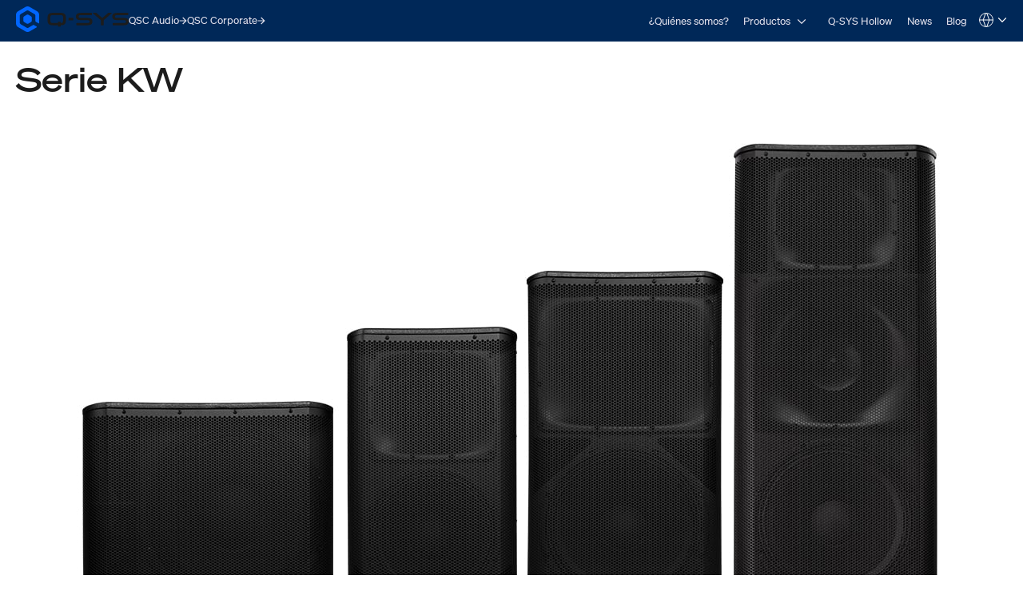

--- FILE ---
content_type: text/html; charset=utf-8
request_url: https://www.qsys.com/es/sistemas/productos/altavoces/altavoces-amplificados-instalados/serie-kw/?L=0
body_size: 20940
content:
<!DOCTYPE html>
<!--[if lt IE 9 ]><html lang="es" class="no-js lt-ie9"><![endif]-->
<!--[if IE 9 ]><html lang="es" class="no-js ie9"><![endif]-->
<!--[if gt IE 9]><!--><html lang="es" class="qsys no-js"><!--<![endif]-->
<head>

<meta charset="utf-8">





<meta name="generator" content="TYPO3 CMS">
<meta name="viewport" content="width=device-width, initial-scale=1">


<link rel="stylesheet" type="text/css" href="/typo3temp/assets/css/1322a0dd08.css?1768447228" media="all">
<link rel="stylesheet" type="text/css" href="/typo3conf/ext/layerslider/Resources/Public/css/layerslider.css?1768437588" media="all">
<link rel="stylesheet" type="text/css" href="/typo3conf/ext/layerslider/Resources/Public/css/additionalStyles.css?1768437588" media="all">
<link rel="stylesheet" type="text/css" href="/typo3conf/ext/solr/Resources/Public/StyleSheets/Frontend/results.css?1768447175" media="all">
<link rel="stylesheet" type="text/css" href="/typo3conf/ext/solr/Resources/Public/StyleSheets/Frontend/loader.css?1768447175" media="all">
<link rel="stylesheet" type="text/css" href="//fonts.googleapis.com/css?family=Roboto+Condensed:400,700" media="all">
<link rel="stylesheet" type="text/css" href="/typo3conf/ext/t3site/Sites/Main/Resources/Public/Dist/Stylesheets/styles.min.978931f7.css?1768447210" media="all">



<script src="https://consent.trustarc.com/notice?domain=qsc.com&amp;c=teconsent&amp;js=nj&amp;noticeType=bb&amp;text=true&amp;gtm=1&amp;pcookie" type="text/javascript" async="async"></script>
<script src="https://consent.trustarc.com/autoblockasset/core.min.js?domain=qsc.com" type="text/javascript"></script>
<script src="https://consent.trustarc.com/autoblockoptout?domain=qsc.com" type="text/javascript"></script>
<script src="/typo3conf/ext/t3site/Sites/Main/Resources/Public/trustarc/gtm_event_listener.js?1768437588" type="text/javascript"></script>
<script src="/typo3conf/ext/t3site/Sites/Main/Resources/Assets/Script/Javascript/Libs/Modernizr/modernizr.min.js?1768437588" type="text/javascript"></script>


<link rel="shortcut icon" href="/typo3conf/ext/t3site/Sites/Main/Resources/Assets/Images/Icons/Qsys/favicon.ico"><meta name="google-site-verification" content="DGr_VOOIhetO9EZ5csE2fZGNm_F39d8N32bR6IxS7nU" />  <!-- Google Tag Manager -->
  <script>(function(w,d,s,l,i){w[l]=w[l]||[];w[l].push({'gtm.start':
  new Date().getTime(),event:'gtm.js'});var f=d.getElementsByTagName(s)[0],
  j=d.createElement(s),dl=l!='dataLayer'?'&l='+l:'';j.async=true;j.src=
  'https://www.googletagmanager.com/gtm.js?id='+i+dl+'';f.parentNode.insertBefore(j,f);
  })(window,document,'script','dataLayer','GTM-K7MM6T8');</script>
  <!-- End Google Tag Manager --><link rel="canonical" href="https://www.qsys.com/es/sistemas/productos/altavoces/altavoces-amplificados-instalados/serie-kw/?L=0" /><meta name="facebook-domain-verification" content="wiww34anv8zbxeyak3mj2p6i6br611" />
<meta name="title" property="og:title" content="Serie KW - Altavoces amplificados instalados - Altavoces - Productos - Sistemas - QSC Spanish Language Site - Q-SYS" /><meta name="date" content="2021-06-01" />
<title>Serie KW - Altavoces amplificados instalados - Altavoces - Productos - Sistemas - QSC Spanish Language Site - Q-SYS</title><link rel="profile" href="https://a9.com/-/spec/opensearch/1.1/" />
			<link rel="search"
				  type="application/opensearchdescription+xml"
				  href="https://www.qsys.com/?L=0"
				  title="Website Search"
			/>
</head>
<link rel="stylesheet" href="https://qsc-media.cdn-rs.com/layout/rs/new/styles/rs/api/v3/rs.css" type="text/css">
<link rel="stylesheet" href="/typo3conf/ext/t3site/Sites/Main/Resources/Public/font-awesome-4.7.0/css/font-awesome.min.css" type="text/css"/>
<link rel="stylesheet" href="https://use.typekit.net/arn1dic.css">

	<link rel="stylesheet" href="https://www.qsys.com/fileadmin/css/smartling.css?1769214802"/>




<body class="division-microsite division-systems qsys" >
	
    <!-- Google Tag Manager (noscript) -->
    <noscript><iframe src="https://www.googletagmanager.com/ns.html?id=GTM-K7MM6T8"
    height="0" width="0" style="display:none;visibility:hidden"></iframe></noscript>
    <!-- End Google Tag Manager (noscript) -->


	<header id="ngNavApp"
	 class="site-nav" >
	
	<script type="text/javascript">
	window.ngNavData = {
		endpointDomain: '/',
		businessUnitBranch: 0,
		primaryNavBranch: 7426
	};
</script>

<script type="text/ng-template" id="navitem.html">
	<li>
	<a
		href="{{item.url}}"
		target="{{item.target}}"
		ng-mouseover="updateCallout()"
		ng-click="activateItem(item, $event)"
		>{{item.specialTitle ? item.specialTitle : item.title}}</a
	>
</li>
</script>

<script type="text/ng-template" id="navcallout.html">
	<figure ng-show="show()" class="nav-preview" ng-class="sizer()">
	<figcaption ng-bind-html="captionHtml"></figcaption>
	<a ng-if="item.callout.image" href="{{item.url}}"><img ng-src="{{item.callout.image}}" alt=""></a>
</figure>
</script>

<script type="text/ng-template" id="navcollection.html">
	<div>
	<ul
		class="nav-section-nested-list nav-slide-out"
		ng-show="navStateService.isOpen(navkey, $parent.$id)"
		data-open="{{navStateService.isOpen(navkey, $parent.$id)}}"
	>
		<li>
			<a href="{{$parent.item.url}}" ng-mouseover="updateCallout()"
				>{{$parent.item.specialTitle ? $parent.item.specialTitle :
				$parent.item.title}}</a
			>
		</li>
		<navitem
			ng-repeat="item in collection"
			item="item"
			navlevel="{{navlevel}}"
			navkey="{{navkey}}"
		></navitem>
	</ul>
</div>
</script>

<script type="text/ng-template" id="navbranch.html">
	<li class="{{!megaDropdownContent && showMegamenu ? 'nav-dropdown' : ''}}">
	<a
		href="{{item.url}}"
		target="{{item.target}}"
		ng-focus="navStateService.closeAll()"
		>{{item.title}}</a
	>
	<button
		id="nav-{{$id}}"
		class="nav-corporate__dropdown-button"
		aria-expanded="{{navStateService.isOpen(navkey, $id)}}"
		aria-controls="nav-panel-{{$id}}"
		ng-click="toggleItem(item, 0, $event, 300)"
		ng-show="showMegamenu"
	>
		<span class="screen-reader-text">Open {{item.title}}</span>
		<svg
			width="12"
			height="12"
			viewBox="0 0 12 12"
			fill="none"
			xmlns="http://www.w3.org/2000/svg"
			stroke="currentColor"
			stroke-width="1.2"
			>
			<path d="M10.8125 3.47917L6 8.29167L1.1875 3.47917" />
		</svg>
	</button>
	<div
		class="nav-section nav-slide-down nav-{{item.title}} {{!megaDropdownContent ? 'nav-dropdown-container' : 'banner-block-tertiary'}}"
		ng-show="navStateService.isOpen(navkey, $id)"
		id="nav-panel-{{$id}}"
		aria-labelledby="nav-{{$id}}"
		ng-keydown="onKeyDown($event)"
		style="{{!megaDropdownContent ? 'display: none;' : '' }}"
	>
		<div
			class="{{!megaDropdownContent ? 'nested-nav' : 'container container-full'}}"
		>
			<div ng-class="indentClass">
				<nav class="nav-section-container">
					<navcallout
						ng-if="item.showPageBasedMegaMenu == 0 && itemsWithCallouts.length > 0"
						ng-repeat="item in itemsWithCallouts"
						navkey="{{navkey}}"
					></navcallout>
					<ul
						ng-if="!megaDropdownContent"
						class="nav-section-nested-list"
					>
						<navitem
							ng-repeat="item in item.children"
							item="item"
							navkey="{{navkey}}"
						></navitem>
					</ul>
					<ul
						ng-if="megaDropdownContent"
						class="nav-section-mega-menu"
					>
						<li ng-bind-html="megaDropdownContent"></li>
					</ul>
				</nav>
			</div>
		</div>
	</div>
</li>
</script>

	<a href="#main-content" class="button skip-link">Skip to main content</a>
	<section class="banner-primary qsys">
		<div class="container container-full">
			<a class="logo qsys" href="/es/?L=0">
	
			




















	<svg
		xmlns="http://www.w3.org/2000/svg"
		width="150"
		height="33.94"
		viewBox="0 0 983.64 222.58"
	>
		<path
			fill="#1C1C1C"
			d="M653.92,106.07c-7.68-4.25-19.32-6.32-35.58-6.32h-46.85c-24.71,0-24.71-3.95-24.71-11.11s2.23-9.1,6.33-10.57c5.68-2.03,15.16-2.42,30.66-2.42h76.23c1.76,0,3.19-1.43,3.19-3.19v-13.13c0-1.76-1.43-3.19-3.19-3.19h-83.99c-26.73,0-52.84,2.44-52.84,31.56,0,14.85,5.17,23.46,16.76,27.9,10.37,3.98,26.18,4.73,51.74,4.73h30.05c20.3,0,21.15,3.36,21.15,10.97,0,8.73-1.18,13.66-25.35,13.66h-87.51c-1.76,0-3.19,1.43-3.19,3.19v13.13c0,1.76,1.43,3.19,3.19,3.19h85.09c11.2,0,23.99-.32,33.87-4.17,11.45-4.45,17.51-13.41,17.51-25.91v-6.32c0-9.99-4.23-17.4-12.57-22.01h.01ZM971.07,106.07c-7.68-4.25-19.32-6.32-35.58-6.32h-46.85c-24.71,0-24.71-3.95-24.71-11.11s2.23-9.1,6.33-10.57c5.68-2.03,15.16-2.42,30.66-2.42h76.23c1.76,0,3.19-1.43,3.19-3.19v-13.13c0-1.76-1.43-3.19-3.19-3.19h-83.99c-26.73,0-52.84,2.44-52.84,31.56,0,14.85,5.17,23.46,16.76,27.9,10.37,3.98,26.18,4.73,51.74,4.73h30.05c20.3,0,21.15,3.36,21.15,10.97,0,8.73-1.18,13.66-25.35,13.66h-87.51c-1.76,0-3.19,1.43-3.19,3.19v13.13c0,1.76,1.43,3.19,3.19,3.19h85.09c11.2,0,23.99-.32,33.87-4.17,11.45-4.45,17.51-13.41,17.51-25.91v-6.32c0-9.99-4.23-17.4-12.57-22.01h.01ZM831.61,56.15h-24.99c-.75,0-1.48.27-2.06.77l-51.15,44-51.14-43.99c-.58-.5-1.31-.77-2.06-.77h-24.99c-1.36,0-2.53.84-3,2.14-.46,1.3-.09,2.72.95,3.61l67.96,58.19v41.15c0,1.8,1.43,3.26,3.19,3.26h18.19c1.76,0,3.19-1.46,3.19-3.26v-41.15l67.96-58.19c1.04-.89,1.41-2.31.95-3.61-.46-1.3-1.64-2.14-3-2.14h0ZM461.81,98.46h34.93c1.62,0,2.94,1.32,2.94,2.94v17.82c0,1.62-1.32,2.94-2.94,2.94h-34.93c-1.62,0-2.94-1.32-2.94-2.94v-17.82c0-1.62,1.32-2.94,2.94-2.94ZM389.3,56.15h-67.36c-32.28,0-46.05,12.21-46.05,40.84v26.65c0,28.63,13.77,40.84,46.06,40.84l44.19-.19v8.61c0,1.75,1.42,3.18,3.18,3.18h17.35c1.75,0,3.18-1.42,3.18-3.18v-8.74c1.66,0,4.4-.05,8.92-.11,11.87-.17,21.98-4.48,28.47-12.14,5.53-6.54,8.11-15.52,8.11-28.27v-26.65c0-28.63-13.77-40.84-46.05-40.84h0ZM386.69,133.34h-17.4c-1.74,0-3.16,1.42-3.16,3.16v8.05l-42.58.44c-13.86,0-23.09-2.78-23.09-16.36v-36.61c0-9.82,3.93-16.36,23.09-16.36h64.13c13.86,0,23.09,2.78,23.09,16.36v36.61c0,9.28-6.46,14.83-12.84,15.51-3.9.42-6.51.45-8.1.38v-8.03c0-1.74-1.41-3.15-3.15-3.15h.01Z"
		/>
		<path
			fill="#0166FF"
			d="M137.95,125v-27.42c0-4.64-2.48-8.94-6.5-11.26l-23.75-13.71c-4.02-2.32-8.98-2.32-13,0l-23.75,13.71c-4.02,2.32-6.5,6.61-6.5,11.26v27.42c0,4.64,2.48,8.94,6.5,11.26l23.75,13.71c4.02,2.32,8.98,2.32,13,0l23.75-13.71c4.02-2.32,6.5-6.61,6.5-11.26ZM148.67,162.75l-39.96,23.07c-4.64,2.68-10.36,2.68-15,0l-53.3-30.77c-4.64-2.68-7.5-7.63-7.5-12.99v-61.54c0-5.36,2.86-10.31,7.5-12.99l53.3-30.77c4.64-2.68,10.36-2.68,15,0l53.3,30.77c4.64,2.68,7.5,7.63,7.5,12.99v45.88c0,3.22,1.72,6.19,4.5,7.8l22.4,12.93c2.67,1.54,6-.39,6-3.46v-70.01c0-12.86-6.86-24.75-18-31.18L119.2,4.82c-11.14-6.43-24.86-6.43-36,0L18,42.47C6.86,48.9,0,60.78,0,73.64v75.29c0,12.86,6.86,24.75,18,31.18l65.2,37.64c11.14,6.43,24.86,6.43,36,0l60.87-35.14c2.67-1.54,2.67-5.39,0-6.93l-22.41-12.93c-2.78-1.61-6.21-1.61-9,0h.01Z"
		/>
	</svg>








































			<span class="screen-reader-text"
				>Q-SYS Audio Products Homepage</span
			>
		
</a>

			<nav class="nav-divisions" aria-label="Divisions">
	
			<a href="https://www.qscaudio.com">
				<span>QSC Audio </span>
				






















	<svg
		width="10"
		height="10"
		viewBox="0 0 10 10"
		xmlns="http://www.w3.org/2000/svg"
		fill="currentColor"
	>
		<path
			d="M7.37127 5.5625H0.52002V4.4375H7.37127L4.22127 1.2875L5.02564 0.5L9.52564 5L5.02564 9.5L4.22127 8.7125L7.37127 5.5625Z"
		/>
	</svg>






































			</a>
		
	<a href="https://www.qsc.com">
		<span>QSC Corporate</span>
		






















	<svg
		width="10"
		height="10"
		viewBox="0 0 10 10"
		xmlns="http://www.w3.org/2000/svg"
		fill="currentColor"
	>
		<path
			d="M7.37127 5.5625H0.52002V4.4375H7.37127L4.22127 1.2875L5.02564 0.5L9.52564 5L5.02564 9.5L4.22127 8.7125L7.37127 5.5625Z"
		/>
	</svg>






































	</a>
</nav>

			<nav
	aria-label="Site"
	class="nav-corporate visible-hamburger"
	data-latent-init-key="primaryNav"
	ng-controller="primaryNavController"
>
	<ul ng-hide="!loading">
		<li><a href="/es/sistemas/quienes-somos/?L=0">¿Quiénes somos?</a></li><li><a href="/es/sistemas/productos/?L=0">Productos</a></li><li><a href="/es/sistemas/q-sys-hollow/?L=0">Q-SYS Hollow</a></li><li><a href="/es/sistemas/news/?L=0">News</a></li><li><a href="https://blogs.qsc.com/systems/es/" target="_blank">Blog</a></li>
	</ul>
	<ul ng-hide="loading">
		<navbranch ng-repeat="item in branches" item="item" navkey="primary" />
	</ul>
</nav>

			<nav class="nav-nested invisible-hamburger" data-mobile-menu aria-label="Site Links">
			<a href="#" class="nav-nested-trigger" data-dropdown-trigger>
        <span>Menu</span>
        <svg
          width="25"
          height="26"
          viewBox="0 0 25 26"
          fill="none"
          stroke="black"
          stroke-width="2.08333"
          xmlns="http://www.w3.org/2000/svg"
        >
          <path d="M23.004 20.6705H1.99707" />
          <path d="M1.99707 5.57327H23.004" />
          <path d="M1.99707 13.1219H23.004" />
        </svg>
      </a>
			<ul class="nav-division-nested" data-dropdown-menu><li id="bu-nav" class="division-professional"><a href="/es/registro-del-producto/?L=0">Registro del producto</a></li><li id="bu-nav" data-nav-nested-dropdown class="division-professional"><a href="/es/sistemas/?L=0" data-dropdown-trigger>Sistemas</a><ul class="nav-subdivision-nested" data-dropdown-menu><li class="nav-subdivision-overview"><a href="/es/sistemas/quienes-somos/?L=0">¿Quiénes somos?</a></li><li class="has-sections" data-nav-nested-dropdown><a href="/es/sistemas/productos/?L=0" data-dropdown-trigger>Productos</a><ul class="nav-section-nested" data-dropdown-menu><li class="has-subsection" data-nav-nested-dropdown><a href="/es/sistemas/productos/q-sys/?L=0" data-dropdown-trigger>Q-SYS</a><ul data-dropdown-menu><li class="has-subsection" data-nav-nested-dropdown><a href="/es/sistemas/productos/q-sys/soluciones/?L=0" data-dropdown-trigger>Soluciónes</a><ul data-dropdown-menu><li><a href="/es/sistemas/productos/q-sys/soluciones/collaboration-solutions/?L=0">Collaboration Solutions</a></li><li><a href="/es/sistemas/productos/q-sys/soluciones/q-sys-control/?L=0">Q-SYS Control</a></li><li><a href="/es/sistemas/productos/q-sys/soluciones/audio-video-y-control-en-toda-la-impresa/?L=0">Audio, video y control en toda la impresa</a></li><li><a href="/es/sistemas/productos/q-sys/soluciones/solucion-unica-de-integracion-de-conferencias-web-q-sys/?L=0">Solución Única de Integración de Conferencias Web Q-SYS</a></li></ul></li><li class="has-subsection" data-nav-nested-dropdown><a href="/es/sistemas/productos/q-sys/productos-perifericos-y-accesorios/?L=0" data-dropdown-trigger>Productos, Periféricos y Accesorios</a><ul data-dropdown-menu><li class="has-subsection" data-nav-nested-dropdown><a href="/es/sistemas/productos/q-sys/productos-perifericos-y-accesorios/attero-tech/?L=0" data-dropdown-trigger>Attero Tech</a><ul data-dropdown-menu><li class="has-subsection" data-nav-nested-dropdown><a href="/es/sistemas/productos/q-sys/productos-perifericos-y-accesorios/attero-tech/at-interfaces-de-sonido-en-red-para-montaje-en-pared/?L=0" data-dropdown-trigger>AT Interfaces de sonido en red para montaje en pared</a><ul data-dropdown-menu><li><a href="/es/sistemas/productos/q-sys/productos-perifericos-y-accesorios/attero-tech/at-interfaces-de-sonido-en-red-para-montaje-en-pared/und6io-bt/?L=0">unD6IO-BT</a></li><li><a href="/es/sistemas/productos/q-sys/productos-perifericos-y-accesorios/attero-tech/at-interfaces-de-sonido-en-red-para-montaje-en-pared/undx2io/?L=0">unDX2IO+</a></li><li><a href="/es/sistemas/productos/q-sys/productos-perifericos-y-accesorios/attero-tech/at-interfaces-de-sonido-en-red-para-montaje-en-pared/undx4i/?L=0">unDX4I</a></li><li><a href="/es/sistemas/productos/q-sys/productos-perifericos-y-accesorios/attero-tech/at-interfaces-de-sonido-en-red-para-montaje-en-pared/und6io/?L=0">unD6IO</a></li><li><a href="/es/sistemas/productos/q-sys/productos-perifericos-y-accesorios/attero-tech/at-interfaces-de-sonido-en-red-para-montaje-en-pared/axon-d2i/?L=0">Axon D2i</a></li></ul></li><li class="has-subsection" data-nav-nested-dropdown><a href="/es/sistemas/productos/q-sys/productos-perifericos-y-accesorios/attero-tech/at-interfaces-de-sonido-para-montaje-en-superficie/?L=0" data-dropdown-trigger>AT Interfaces de sonido para montaje en superficie</a><ul data-dropdown-menu><li><a href="/es/sistemas/productos/q-sys/productos-perifericos-y-accesorios/attero-tech/at-interfaces-de-sonido-para-montaje-en-superficie/axon-a4flex/?L=0">Axon A4FLEX</a></li></ul></li><li class="has-subsection" data-nav-nested-dropdown><a href="/es/sistemas/productos/q-sys/productos-perifericos-y-accesorios/attero-tech/at-interfaces-de-sonido-en-red-para-montaje-en-rack/?L=0" data-dropdown-trigger>AT Interfaces de sonido en red para montaje en rack</a><ul data-dropdown-menu><li><a href="/es/sistemas/productos/q-sys/productos-perifericos-y-accesorios/attero-tech/at-interfaces-de-sonido-en-red-para-montaje-en-rack/synapse-dm1/?L=0">Synapse DM1</a></li><li><a href="/es/sistemas/productos/q-sys/productos-perifericos-y-accesorios/attero-tech/at-interfaces-de-sonido-en-red-para-montaje-en-rack/synapse-d16mio/?L=0">Synapse D16Mio</a></li><li><a href="/es/sistemas/productos/q-sys/productos-perifericos-y-accesorios/attero-tech/at-interfaces-de-sonido-en-red-para-montaje-en-rack/synapse-d32mi/?L=0">Synapse D32Mi</a></li><li><a href="/es/sistemas/productos/q-sys/productos-perifericos-y-accesorios/attero-tech/at-interfaces-de-sonido-en-red-para-montaje-en-rack/synapse-d32i/?L=0">Synapse D32i</a></li><li><a href="/es/sistemas/productos/q-sys/productos-perifericos-y-accesorios/attero-tech/at-interfaces-de-sonido-en-red-para-montaje-en-rack/synapse-d32o/?L=0">Synapse D32o</a></li></ul></li><li class="has-subsection" data-nav-nested-dropdown><a href="/es/sistemas/productos/q-sys/productos-perifericos-y-accesorios/attero-tech/attero-tech-estaciones-de-localizacion-por-ip/?L=0" data-dropdown-trigger>Attero Tech Estaciones de localización por IP</a><ul data-dropdown-menu><li><a href="/es/sistemas/productos/q-sys/productos-perifericos-y-accesorios/attero-tech/attero-tech-estaciones-de-localizacion-por-ip/zip4/?L=0">Zip4</a></li><li><a href="/es/sistemas/productos/q-sys/productos-perifericos-y-accesorios/attero-tech/attero-tech-estaciones-de-localizacion-por-ip/zip4-3g/?L=0">Zip4-3G</a></li></ul></li><li class="has-subsection" data-nav-nested-dropdown><a href="/es/sistemas/productos/q-sys/productos-perifericos-y-accesorios/attero-tech/attero-tech-controles-de-red-de-pared/?L=0" data-dropdown-trigger>Attero Tech Controles de red de pared</a><ul data-dropdown-menu><li><a href="/es/sistemas/productos/q-sys/productos-perifericos-y-accesorios/attero-tech/attero-tech-controles-de-red-de-pared/axon-c1/?L=0">Axon C1</a></li></ul></li><li class="has-subsection" data-nav-nested-dropdown><a href="/es/sistemas/productos/q-sys/productos-perifericos-y-accesorios/attero-tech/attero-tech-perifericos-de-monitoreo-de-audio/?L=0" data-dropdown-trigger>Attero Tech Periféricos de monitoreo de audio</a><ul data-dropdown-menu><li><a href="/es/sistemas/productos/q-sys/productos-perifericos-y-accesorios/attero-tech/attero-tech-perifericos-de-monitoreo-de-audio/undnemo/?L=0">unDNEMO</a></li></ul></li><li class="has-subsection" data-nav-nested-dropdown><a href="/es/sistemas/productos/q-sys/productos-perifericos-y-accesorios/attero-tech/attero-tech-amplificadores-de-red/?L=0" data-dropdown-trigger>Attero Tech Amplificadores de red</a><ul data-dropdown-menu><li><a href="/es/sistemas/productos/q-sys/productos-perifericos-y-accesorios/attero-tech/attero-tech-amplificadores-de-red/axon-dth1620/?L=0">Axon DTH1620</a></li></ul></li><li class="has-subsection" data-nav-nested-dropdown><a href="/es/sistemas/productos/q-sys/productos-perifericos-y-accesorios/attero-tech/attero-tech-modulos-analogicos-de-extension-de-es/?L=0" data-dropdown-trigger>Attero Tech Módulos analógicos de extensión de E/S</a><ul data-dropdown-menu><li><a href="/es/sistemas/productos/q-sys/productos-perifericos-y-accesorios/attero-tech/attero-tech-modulos-analogicos-de-extension-de-es/axiom-ml1/?L=0">Axiom ML1</a></li><li><a href="/es/sistemas/productos/q-sys/productos-perifericos-y-accesorios/attero-tech/attero-tech-modulos-analogicos-de-extension-de-es/axiom-usb1/?L=0">Axiom USB1</a></li><li><a href="/es/sistemas/productos/q-sys/productos-perifericos-y-accesorios/attero-tech/attero-tech-modulos-analogicos-de-extension-de-es/axiom-axpio/?L=0">Axiom AXPio</a></li></ul></li><li><a href="/es/sistemas/productos/q-sys/productos-perifericos-y-accesorios/attero-tech/attero-tech-software-y-accesorios/?L=0">Attero Tech Software y accesorios</a></li></ul></li><li class="has-subsection" data-nav-nested-dropdown><a href="/es/sistemas/productos/q-sys/productos-perifericos-y-accesorios/procesadores-q-systm-core/?L=0" data-dropdown-trigger>Procesadores Q-SYS™ Core</a><ul data-dropdown-menu><li class="has-subsection" data-nav-nested-dropdown><a href="/es/sistemas/productos/q-sys/productos-perifericos-y-accesorios/procesadores-q-systm-core/vcore-virtualized-processor/?L=0" data-dropdown-trigger>Procesador virtual vCore</a><ul data-dropdown-menu><li><a href="/es/sistemas/productos/q-sys/productos-perifericos-y-accesorios/procesadores-q-systm-core/procesador-virtual-vcore/q-sys-vcore-faq/?L=0">Q-SYS vCore FAQ</a></li></ul></li><li><a href="/es/sistemas/productos/q-sys/productos-perifericos-y-accesorios/procesadores-q-systm-core/nv-32-h-core-capable/?L=0">NV-32-H Core Capable</a></li><li><a href="/es/sistemas/productos/q-sys/productos-perifericos-y-accesorios/procesadores-q-systm-core/core-nano/?L=0">Core Nano</a></li><li><a href="/es/sistemas/productos/q-sys/productos-perifericos-y-accesorios/procesadores-q-systm-core/core-8-flex/?L=0">Core 8 Flex</a></li><li><a href="/es/sistemas/productos/q-sys/productos-perifericos-y-accesorios/procesadores-q-systm-core/core-110f/?L=0">Core 110f</a></li><li><a href="/es/sistemas/productos/q-sys/productos-perifericos-y-accesorios/procesadores-q-systm-core/core-24f/?L=0">Core 24f</a></li><li><a href="/es/sistemas/productos/q-sys/productos-perifericos-y-accesorios/procesadores-q-systm-core/core-510i/?L=0">Core 510i</a></li><li><a href="/es/sistemas/productos/q-sys/productos-perifericos-y-accesorios/procesadores-q-systm-core/server-core-x10/?L=0">Server Core X10</a></li><li><a href="/es/sistemas/productos/q-sys/productos-perifericos-y-accesorios/procesadores-q-systm-core/core-610/?L=0">Core 610</a></li><li><a href="/es/sistemas/productos/q-sys/productos-perifericos-y-accesorios/procesadores-q-systm-core/server-core-x20r/?L=0">Server Core X20r</a></li><li><a href="/es/sistemas/productos/q-sys/productos-perifericos-y-accesorios/procesadores-q-systm-core/server-core-x50r/?L=0">Server Core X50r</a></li><li><a href="/es/sistemas/productos/q-sys/productos-perifericos-y-accesorios/procesadores-q-systm-core/core-5200/?L=0">Core 5200</a></li></ul></li><li><a href="/es/sistemas/productos/q-sys/productos-perifericos-y-accesorios/integracion-en-salas-de-conferencias/uc-compute-bundle/?L=0">Paquete de cómputo para CU</a></li><li class="has-subsection" data-nav-nested-dropdown><a href="/es/sistemas/productos/q-sys/productos-perifericos-y-accesorios/integracion-en-salas-de-conferencias/?L=0" data-dropdown-trigger>Integración en salas de conferencias</a><ul data-dropdown-menu><li class="has-subsection" data-nav-nested-dropdown><a href="/es/sistemas/productos/q-sys/productos-perifericos-y-accesorios/integracion-en-salas-de-conferencias/q-sys-visionsuite/?L=0" data-dropdown-trigger>Q-SYS VisionSuite</a><ul data-dropdown-menu><li><a href="/es/sistemas/productos/q-sys/productos-perifericos-y-accesorios/integracion-en-salas-de-conferencias/q-sys-visionsuite/vsa-100/?L=0">VSA-100</a></li><li><a href="/es/sistemas/productos/q-sys/productos-perifericos-y-accesorios/integracion-en-salas-de-conferencias/seervision/?L=0">Seervision</a></li><li><a href="/es/sistemas/productos/q-sys/productos-perifericos-y-accesorios/integracion-en-salas-de-conferencias/q-sys-automatic-camera-preset-recall/?L=0">Llamado automático de presets de cámara Q-SYS</a></li><li><a href="/es/sistemas/productos/q-sys/productos-perifericos-y-accesorios/integracion-en-salas-de-conferencias/q-sys-visionsuite/visionsuite-updates/?L=0">VisionSuite Updates</a></li><li><a href="/es/sistemas/productos/q-sys/productos-perifericos-y-accesorios/integracion-en-salas-de-conferencias/q-sys-visionsuite/visionsuite-designer/?L=0">VisionSuite Designer</a></li></ul></li><li class="has-subsection" data-nav-nested-dropdown><a href="/es/sistemas/productos/q-sys/productos-perifericos-y-accesorios/integracion-en-salas-de-conferencias/serie-nc/?L=0" data-dropdown-trigger>Serie NC</a><ul data-dropdown-menu><li><a href="/es/sistemas/productos/q-sys/productos-perifericos-y-accesorios/integracion-en-salas-de-conferencias/serie-nc/camaras-ptz-para-conferencias-de-la-serie-nc/?L=0">Cámaras PTZ para conferencias de la Serie NC</a></li><li><a href="/es/sistemas/productos/q-sys/productos-perifericos-y-accesorios/integracion-en-salas-de-conferencias/serie-nc/camara-para-conferencias-nc-110/?L=0">Cámara para conferencias NC-110</a></li><li><a href="/es/sistemas/productos/q-sys/productos-perifericos-y-accesorios/integracion-en-salas-de-conferencias/serie-nc/nc-pro15x/?L=0">NC-Pro15x</a></li><li><a href="/es/sistemas/productos/q-sys/productos-perifericos-y-accesorios/integracion-en-salas-de-conferencias/serie-nc/nc-90-g2/?L=0">NC-90-G2</a></li></ul></li><li class="has-subsection" data-nav-nested-dropdown><a href="/es/sistemas/productos/q-sys/productos-perifericos-y-accesorios/integracion-en-salas-de-conferencias/serie-nv/?L=0" data-dropdown-trigger>Serie NV</a><ul data-dropdown-menu><li><a href="/es/sistemas/productos/q-sys/productos-perifericos-y-accesorios/integracion-en-salas-de-conferencias/serie-nv/nodos-finales-de-video-en-red-de-q-sys/?L=0">Nodos finales de video en red de Q-SYS</a></li><li><a href="/es/sistemas/productos/q-sys/productos-perifericos-y-accesorios/integracion-en-salas-de-conferencias/serie-nv/nv-21-hu/?L=0">NV-21-HU</a></li><li><a href="/es/sistemas/productos/q-sys/productos-perifericos-y-accesorios/integracion-en-salas-de-conferencias/serie-nv/nv-1-h-we/?L=0">NV-1-H-WE</a></li></ul></li><li><a href="/es/sistemas/productos/q-sys/productos-perifericos-y-accesorios/integracion-en-salas-de-conferencias/camaras-para-conferencias-ptz-ip/?L=0">Cámaras para conferencias PTZ-IP</a></li><li><a href="/es/sistemas/productos/q-sys/productos-perifericos-y-accesorios/integracion-en-salas-de-conferencias/puente-de-es-usb/?L=0">Puente de E/S-USB</a></li></ul></li><li class="has-subsection" data-nav-nested-dropdown><a href="/es/sistemas/productos/q-sys/productos-perifericos-y-accesorios/qio-series/?L=0" data-dropdown-trigger>QIO Series</a><ul data-dropdown-menu><li><a href="/es/sistemas/productos/q-sys/productos-perifericos-y-accesorios/qio-series/qio-gp8x8/?L=0">QIO-GP8x8</a></li><li><a href="/es/sistemas/productos/q-sys/productos-perifericos-y-accesorios/qio-series/qio-lvr4/?L=0">QIO-LVR4</a></li><li><a href="/es/sistemas/productos/q-sys/productos-perifericos-y-accesorios/qio-series/qio-flex4a/?L=0">QIO-FLEX4A</a></li><li><a href="/es/sistemas/productos/q-sys/productos-perifericos-y-accesorios/qio-series/qio-ir1x4/?L=0">QIO-IR1x4</a></li><li><a href="/es/sistemas/productos/q-sys/productos-perifericos-y-accesorios/qio-series/qio-s4/?L=0">QIO-S4</a></li><li><a href="/es/sistemas/productos/q-sys/productos-perifericos-y-accesorios/qio-series/qio-aes8x8/?L=0">QIO-AES8x8</a></li><li><a href="/es/sistemas/productos/q-sys/productos-perifericos-y-accesorios/qio-series/qio-tel2/?L=0">QIO-TEL2</a></li><li><a href="/es/sistemas/productos/q-sys/productos-perifericos-y-accesorios/qio-series/hdqio/?L=0">HDQIO</a></li></ul></li><li class="has-subsection" data-nav-nested-dropdown><a href="/es/sistemas/productos/q-sys/productos-perifericos-y-accesorios/perifericos-de-control-de-pantalla-tactil-en-red/?L=0" data-dropdown-trigger>Periféricos de control de pantalla táctil en red</a><ul data-dropdown-menu><li><a href="/es/sistemas/productos/q-sys/productos-perifericos-y-accesorios/perifericos-de-control-de-pantalla-tactil-en-red/tsc-50-g3/?L=0">TSC-50-G3</a></li><li><a href="/es/sistemas/productos/q-sys/productos-perifericos-y-accesorios/perifericos-de-control-de-pantalla-tactil-en-red/tsc-70-g3/?L=0">TSC-70-G3</a></li><li><a href="/es/sistemas/productos/q-sys/productos-perifericos-y-accesorios/perifericos-de-control-de-pantalla-tactil-en-red/tsc-101-g3/?L=0">TSC-101-G3</a></li></ul></li><li class="has-subsection" data-nav-nested-dropdown><a href="/es/sistemas/productos/q-sys/productos-perifericos-y-accesorios/perifericos-de-es-de-red/?L=0" data-dropdown-trigger>Periféricos de E/S de red</a><ul data-dropdown-menu><li><a href="/es/sistemas/productos/q-sys/productos-perifericos-y-accesorios/perifericos-de-es-de-red/nm-t1/?L=0">NM-T1</a></li><li><a href="/es/sistemas/productos/q-sys/productos-perifericos-y-accesorios/perifericos-de-es-de-red/qio/?L=0">QIO</a></li><li><a href="/es/sistemas/productos/q-sys/productos-perifericos-y-accesorios/perifericos-de-es-de-red/core-510i-en-modo-io-frame/?L=0">Core 510i (en modo I/O Frame)</a></li><li><a href="/es/sistemas/productos/q-sys/productos-perifericos-y-accesorios/perifericos-de-es-de-red/io-frame/?L=0">I/O Frame</a></li><li><a href="/es/sistemas/productos/q-sys/productos-perifericos-y-accesorios/perifericos-de-es-de-red/io-22/?L=0">I/O-22</a></li><li><a href="/es/sistemas/productos/q-sys/productos-perifericos-y-accesorios/perifericos-de-es-de-red/tarjetas-de-es/?L=0">Tarjetas de E/S (descontinuadas)</a></li></ul></li><li class="has-subsection" data-nav-nested-dropdown><a href="/es/sistemas/productos/q-sys/productos-perifericos-y-accesorios/perifericos-de-amplificador-de-red/?L=0" data-dropdown-trigger>Periféricos de amplificador de red</a><ul data-dropdown-menu><li class="has-subsection" data-nav-nested-dropdown><a href="/es/sistemas/productos/q-sys/productos-perifericos-y-accesorios/perifericos-de-amplificador-de-red/serie-spa-q/?L=0" data-dropdown-trigger>Serie SPA-Q</a><ul data-dropdown-menu><li><a href="/es/sistemas/productos/q-sys/productos-perifericos-y-accesorios/perifericos-de-amplificador-de-red/serie-spa-q/spaq-100-2f/?L=0">SPA-Qf 60x2</a></li><li><a href="/es/sistemas/productos/q-sys/productos-perifericos-y-accesorios/perifericos-de-amplificador-de-red/serie-spa-q/spaq-200-4f/?L=0">SPA-Qf 60x4</a></li></ul></li><li class="has-subsection" data-nav-nested-dropdown><a href="/es/sistemas/productos/q-sys/productos-perifericos-y-accesorios/perifericos-de-amplificador-de-red/serie-cx-q/?L=0" data-dropdown-trigger>Serie CX-Q</a><ul data-dropdown-menu><li><a href="/es/sistemas/productos/q-sys/productos-perifericos-y-accesorios/perifericos-de-amplificador-de-red/serie-cx-q/cx-q-2k4/?L=0">CX-Q 2K4</a></li><li><a href="/es/sistemas/productos/q-sys/productos-perifericos-y-accesorios/perifericos-de-amplificador-de-red/serie-cx-q/cx-q-4k4/?L=0">CX-Q 4K4</a></li><li><a href="/es/sistemas/productos/q-sys/productos-perifericos-y-accesorios/perifericos-de-amplificador-de-red/serie-cx-q/cx-q-8k4/?L=0">CX-Q 8K4</a></li><li><a href="/es/sistemas/productos/q-sys/productos-perifericos-y-accesorios/perifericos-de-amplificador-de-red/serie-cx-q/cx-q-4k8/?L=0">CX-Q 4K8</a></li><li><a href="/es/sistemas/productos/q-sys/productos-perifericos-y-accesorios/perifericos-de-amplificador-de-red/serie-cx-q/cx-q-8k8/?L=0">CX-Q 8K8</a></li></ul></li></ul></li><li class="has-subsection" data-nav-nested-dropdown><a href="/es/sistemas/productos/q-sys/productos-perifericos-y-accesorios/audio-altavoces-en-red/serie-nl/?L=0" data-dropdown-trigger>Audio (Altavoces en red)</a><ul data-dropdown-menu><li class="has-subsection" data-nav-nested-dropdown><a href="/es/sistemas/productos/q-sys/productos-perifericos-y-accesorios/audio-altavoces-en-red/serie-nl/?L=0" data-dropdown-trigger>Serie NL</a><ul data-dropdown-menu><li><a href="/es/sistemas/productos/q-sys/productos-perifericos-y-accesorios/audio-altavoces-en-red/serie-nl/nl-c4/?L=0">NL-C4</a></li><li><a href="/es/sistemas/productos/q-sys/productos-perifericos-y-accesorios/audio-altavoces-en-red/serie-nl/nl-p4/?L=0">NL-P4</a></li><li><a href="/es/sistemas/productos/q-sys/productos-perifericos-y-accesorios/audio-altavoces-en-red/serie-nl/nl-sb42/?L=0">NL-SB42</a></li></ul></li></ul></li><li class="has-subsection" data-nav-nested-dropdown><a href="/es/sistemas/productos/q-sys/productos-perifericos-y-accesorios/licencias-de-caracteristica-de-software/?L=0" data-dropdown-trigger>Licencias de escalado y licencias de características</a><ul data-dropdown-menu><li><a href="/es/sistemas/productos/q-sys/productos-perifericos-y-accesorios/licencias-de-caracteristica-de-software/paquete-de-licencias-q-sys-collaboration-bundle-scaling-license/?L=0">Q-SYS Capacity Scaling License</a></li><li><a href="/es/sistemas/productos/q-sys/productos-perifericos-y-accesorios/licencias-de-caracteristicas-de-software/q-sys-core-610-scaling-license/?L=0">Licencia de escalado del Core 610 de Q-SYS</a></li><li><a href="/es/sistemas/productos/q-sys/productos-perifericos-y-accesorios/licencias-de-caracteristica-de-software/software-based-dante/?L=0">Software-based Dante</a></li><li><a href="/es/sistemas/productos/q-sys/productos-perifericos-y-accesorios/licencias-de-caracteristica-de-software/q-sys-av-bridging-feature-license/?L=0">Q-SYS AV Bridging Feature License</a></li><li><a href="/es/sistemas/productos/q-sys/?L=0">Q-SYS UCI Editor</a></li><li><a href="/es/sistemas/productos/q-sys/?L=0">Q-SYS Scripting Engine</a></li><li><a href="/es/sistemas/productos/q-sys/productos-perifericos-y-accesorios/licencias-de-caracteristicas-de-software/q-sys-nv-32-h-core-mode-streaming-feature-license/?L=0">Q-SYS NV-32-H Core Mode Streaming Feature License</a></li></ul></li><li class="has-subsection" data-nav-nested-dropdown><a href="/es/sistemas/productos/q-sys/productos-perifericos-y-accesorios/monitoreo-y-administracion/q-sys-reflect/?L=0" data-dropdown-trigger>Monitoreo y Administración</a><ul data-dropdown-menu><li><a href="/es/sistemas/productos/q-sys/productos-perifericos-y-accesorios/monitoreo-y-administracion/q-sys-reflect/?L=0">Q-SYS Reflect</a></li></ul></li><li><a href="/es/sistemas/productos/q-sys/productos-perifericos-y-accesorios/roomsuite-modular-system/?L=0">RoomSuite Modular System</a></li><li class="has-subsection" data-nav-nested-dropdown><a href="/es/sistemas/productos/q-sys/productos-perifericos-y-accesorios/perifericos-de-estacion-de-localizacion-en-red/?L=0" data-dropdown-trigger>Periféricos de estación de localización en red</a><ul data-dropdown-menu><li><a href="/products-solutions/discontinued-products/attero-tech/?L=0">PS-1600G</a></li><li><a href="/products-solutions/discontinued-products/attero-tech/?L=0">PS-1600H</a></li><li><a href="/products-solutions/discontinued-products/attero-tech/?L=0">PS-1650G</a></li><li><a href="/products-solutions/discontinued-products/attero-tech/?L=0">PS-1650H</a></li><li><a href="/es/sistemas/productos/q-sys/productos-perifericos-y-accesorios/perifericos-de-estacion-de-localizacion-en-red/ps-x/?L=0">PS-X</a></li></ul></li><li><a href="/es/sistemas/productos/q-sys/productos-perifericos-y-accesorios/ps-tscg3-touchscreen-paging-station/?L=0">PS-TSCG3 Estación de voceo con pantalla táctil</a></li><li class="has-subsection" data-nav-nested-dropdown><a href="/es/sistemas/productos/q-sys/productos-perifericos-y-accesorios/switches-de-red/?L=0" data-dropdown-trigger>Switches de red</a><ul data-dropdown-menu><li><a href="/es/sistemas/productos/q-sys/productos-perifericos-y-accesorios/switches-de-red/soluciones-de-red-q-sys/?L=0">Soluciones de red Q-SYS</a></li><li><a href="/es/sistemas/productos/q-sys/productos-perifericos-y-accesorios/switches-de-red/gen-2-switches-de-la-serie-ns-de-q-sys/?L=0">Gen 2 Switches de la serie NS de Q-SYS</a></li><li><a href="/es/sistemas/productos/q-sys/productos-perifericos-y-accesorios/switches-de-red/documentos-adicionales-sobre-switches/?L=0">Documentos adicionales sobre switches</a></li></ul></li></ul></li><li class="has-subsection" data-nav-nested-dropdown><a href="/es/sistemas/productos/q-sys/software/?L=0" data-dropdown-trigger>Software</a><ul data-dropdown-menu><li class="has-subsection" data-nav-nested-dropdown><a href="/es/sistemas/productos/q-sys/software/software-q-systm-designer/?L=0" data-dropdown-trigger>Software Q-SYS™ Designer</a><ul data-dropdown-menu><li><a href="/es/sistemas/productos/q-sys/software/software-q-systm-designer/archivos/?L=0">Archivos</a></li></ul></li><li><a href="/es/sistemas/productos/q-sys/software/q-sys-connect-software/?L=0">Q-SYS Connect Software</a></li><li><a href="/es/sistemas/productos/q-sys/software/android-uci-viewer/?L=0">Android UCI Viewer</a></li></ul></li><li class="has-subsection" data-nav-nested-dropdown><a href="/es/sistemas/productos/q-sys/recursos/?L=0" data-dropdown-trigger>Recursos</a><ul data-dropdown-menu><li><a href="/es/sistemas/productos/q-sys/recursos/q-sys-networking-solutions/?L=0">Q-SYS Networking Solutions</a></li><li><a href="/es/sistemas/productos/q-sys/recursos/integracion-con-telefonia-de-otros-fabricantes/?L=0">Integración con telefonía de otros fabricantes</a></li><li><a href="/es/sistemas/productos/q-sys/recursos/q-sys-configurator/?L=0">Q-SYS Configurator</a></li><li><a href="/es/sistemas/productos/q-sys/recursos/productos-descontinuados/?L=0">Productos descontinuados</a></li></ul></li></ul></li><li><a href="/es/sistemas/productos/business-music/?L=0">Business Music</a></li><li class="has-subsection" data-nav-nested-dropdown><a href="/es/sistemas/productos/amplificadores-de-potencia/?L=0" data-dropdown-trigger>Amplificadores de potencia</a><ul data-dropdown-menu><li class="has-subsection" data-nav-nested-dropdown><a href="/es/sistemas/productos/amplificadores-de-potencia/amplificadores-energystar/serie-spa/?L=0" data-dropdown-trigger>Amplificadores EnergyStar</a><ul data-dropdown-menu><li class="has-subsection" data-nav-nested-dropdown><a href="/es/sistemas/productos/amplificadores-de-potencia/amplificadores-energystar/serie-spa/?L=0" data-dropdown-trigger>Serie SPA</a><ul data-dropdown-menu><li><a href="/es/sistemas/productos/amplificadores-de-potencia/amplificadores-energystar/serie-spa/spa2-60/?L=0">SPA2-60</a></li><li><a href="/es/sistemas/productos/amplificadores-de-potencia/amplificadores-energystar/serie-spa/spa4-60/?L=0">SPA4-60</a></li><li><a href="/es/sistemas/productos/amplificadores-de-potencia/amplificadores-energystar/serie-spa/spa2-200/?L=0">SPA2-200</a></li><li><a href="/es/sistemas/productos/amplificadores-de-potencia/amplificadores-energystar/serie-spa/spa4-100/?L=0">SPA4-100</a></li></ul></li></ul></li><li class="has-subsection" data-nav-nested-dropdown><a href="/es/sistemas/productos/amplificadores-de-potencia/amplificadores-para-instalaciones-fijas/?L=0" data-dropdown-trigger>Amplificadores para Instalaciones Fijas</a><ul data-dropdown-menu><li class="has-subsection" data-nav-nested-dropdown><a href="/es/sistemas/productos/amplificadores-de-potencia/amplificadores-para-instalaciones-fijas/serie-mp-a/?L=0" data-dropdown-trigger>Serie MP-A</a><ul data-dropdown-menu><li><a href="/es/sistemas/productos/amplificadores-de-potencia/amplificadores-para-instalaciones-fijas/serie-mp-a/mp-a20v/?L=0">MP-A20V</a></li><li><a href="/es/sistemas/productos/amplificadores-de-potencia/amplificadores-para-instalaciones-fijas/serie-mp-a/mp-a40v/?L=0">MP-A40V</a></li><li><a href="/es/sistemas/productos/amplificadores-de-potencia/amplificadores-para-instalaciones-fijas/serie-mp-a/mp-a80v/?L=0">MP-A80V</a></li></ul></li></ul></li><li class="has-subsection" data-nav-nested-dropdown><a href="/es/sistemas/productos/amplificadores-de-potencia/amplificadores-con-dsp-ethernet/?L=0" data-dropdown-trigger>Amplificadores con DSP (Ethernet)</a><ul data-dropdown-menu><li class="has-subsection" data-nav-nested-dropdown><a href="/es/sistemas/productos/amplificadores-de-potencia/amplificadores-con-dsp-ethernet/serie-cx-q/?L=0" data-dropdown-trigger>Serie CX-Q</a><ul data-dropdown-menu><li><a href="/es/sistemas/productos/amplificadores-de-potencia/amplificadores-con-dsp-ethernet/serie-cx-q/cx-q-2k4/?L=0">CX-Q 2K4</a></li><li><a href="/es/sistemas/productos/amplificadores-de-potencia/amplificadores-con-dsp-ethernet/serie-cx-q/cx-q-4k4/?L=0">CX-Q 4K4</a></li><li><a href="/es/sistemas/productos/amplificadores-de-potencia/amplificadores-con-dsp-ethernet/serie-cx-q/cx-q-8k4/?L=0">CX-Q 8K4</a></li><li><a href="/es/sistemas/productos/amplificadores-de-potencia/amplificadores-con-dsp-ethernet/serie-cx-q/cx-q-4k8/?L=0">CX-Q 4K8</a></li><li><a href="/es/sistemas/productos/amplificadores-de-potencia/amplificadores-con-dsp-ethernet/serie-cx-q/cx-q-8k8/?L=0">CX-Q 8K8</a></li></ul></li><li class="has-subsection" data-nav-nested-dropdown><a href="/es/sistemas/productos/amplificadores-de-potencia/amplificadores-con-dsp-ethernet/serie-spa-q/?L=0" data-dropdown-trigger>Serie SPA-Q</a><ul data-dropdown-menu><li><a href="/es/sistemas/productos/amplificadores-de-potencia/amplificadores-con-dsp-ethernet/serie-spa-q/spa-q-100-2f/?L=0">SPA-Qf 60x2</a></li><li><a href="/es/sistemas/productos/amplificadores-de-potencia/amplificadores-con-dsp-ethernet/serie-spa-q/spa-q-200-4f/?L=0">SPA-Qf 60x4</a></li></ul></li><li class="has-subsection" data-nav-nested-dropdown><a href="/es/sistemas/productos/amplificadores-de-potencia/amplificadores-con-dsp-ethernet/mpa-q-series/?L=0" data-dropdown-trigger>MPA-Q Series</a><ul data-dropdown-menu><li><a href="/es/sistemas/productos/amplificadores-de-potencia/amplificadores-con-dsp-ethernet/mpa-q-series/mpa-q-4x250/?L=0">MPA-Q 4x250</a></li><li><a href="/es/sistemas/productos/amplificadores-de-potencia/amplificadores-con-dsp-ethernet/mpa-q-series/mpa-q-4x500/?L=0">MPA-Q 4x500</a></li><li><a href="/es/sistemas/productos/amplificadores-de-potencia/amplificadores-con-dsp-ethernet/mpa-q-series/mpa-q-8x125/?L=0">MPA-Q 8x125</a></li><li><a href="/es/sistemas/productos/amplificadores-de-potencia/amplificadores-con-dsp-ethernet/mpa-q-series/mpa-q-8x250/?L=0">MPA-Q 8x250</a></li></ul></li></ul></li><li class="has-subsection" data-nav-nested-dropdown><a href="/es/sistemas/productos/amplificadores-de-potencia/software-de-amplificador/amplifier-navigator/?L=0" data-dropdown-trigger>Software de amplificador</a><ul data-dropdown-menu><li><a href="/es/sistemas/productos/amplificadores-de-potencia/software-de-amplificador/amplifier-navigator/?L=0">Amplifier Navigator</a></li><li><a href="/es/sistemas/productos/amplificadores-de-potencia/software-de-amplificador/libreria-de-perfiles-de-altavoces-cxd/?L=0">Librería de perfiles de altavoces CXD</a></li></ul></li><li><a href="/es/sistemas/productos/amplificadores-de-potencia/accesorios-para-amplificadores/?L=0">Accesorios para amplificadores</a></li><li><a href="/es/sistemas/productos/amplificadores-de-potencia/productos-descontinuados/?L=0">Productos descontinuados</a></li></ul></li><li class="has-subsection" data-nav-nested-dropdown><a href="/es/sistemas/productos/altavoces/?L=0" data-dropdown-trigger>Altavoces</a><ul data-dropdown-menu><li class="has-subsection" data-nav-nested-dropdown><a href="/es/sistemas/productos/altavoces/soluciones/?L=0" data-dropdown-trigger>Soluciones</a><ul data-dropdown-menu><li><a href="/es/sistemas/productos/altavoces/soluciones/acousticdesigntm-series-solutions/?L=0">AcousticDesign™ Series Solutions</a></li></ul></li><li class="has-subsection" data-nav-nested-dropdown><a href="/es/sistemas/productos/altavoces/altavoces-de-montaje-en-superficie/?L=0" data-dropdown-trigger>Altavoces de montaje en superficie</a><ul data-dropdown-menu><li class="has-subsection" data-nav-nested-dropdown><a href="/es/sistemas/productos/altavoces/altavoces-de-montaje-en-superficie/serie-acousticcoveragetm-montaje-en-superficie/?L=0" data-dropdown-trigger>Serie AcousticCoverage™ - Montaje en superficie</a><ul data-dropdown-menu><li><a href="/es/sistemas/productos/altavoces/altavoces-de-montaje-en-superficie/serie-acousticcoveragetm-montaje-en-superficie/ac-s4t/?L=0">AC-S4T</a></li><li><a href="/es/sistemas/productos/altavoces/altavoces-de-montaje-en-superficie/serie-acousticcoveragetm-montaje-en-superficie/ac-s6t/?L=0">AC-S6T</a></li></ul></li><li class="has-subsection" data-nav-nested-dropdown><a href="/es/sistemas/productos/altavoces/altavoces-de-montaje-en-superficie/serie-acousticdesigntm-montaje-en-superficie/?L=0" data-dropdown-trigger>Serie AcousticDesign™ - Montaje en superficie</a><ul data-dropdown-menu><li><a href="/es/sistemas/productos/altavoces/altavoces-de-montaje-en-superficie/serie-acousticdesigntm-montaje-en-superficie/ad-s4t/?L=0">AD-S4T</a></li><li><a href="/es/sistemas/productos/altavoces/altavoces-de-montaje-en-superficie/serie-acousticdesigntm-montaje-en-superficie/ad-s5t/?L=0">AD-S5T</a></li><li><a href="/es/sistemas/productos/altavoces/altavoces-de-montaje-en-superficie/serie-acousticdesigntm-montaje-en-superficie/ad-s6/?L=0">AD-S6</a></li><li><a href="/es/sistemas/productos/altavoces/altavoces-de-montaje-en-superficie/serie-acousticdesigntm-montaje-en-superficie/ad-s6t/?L=0">AD-S6T</a></li><li><a href="/es/sistemas/productos/altavoces/altavoces-de-montaje-en-superficie/serie-acousticdesigntm-montaje-en-superficie/ad-s8t/?L=0">AD-S8T</a></li><li><a href="/es/sistemas/productos/altavoces/altavoces-de-montaje-en-superficie/serie-acousticdesigntm-montaje-en-superficie/ad-s10t/?L=0">AD-S10T</a></li><li><a href="/es/sistemas/productos/altavoces/altavoces-de-montaje-en-superficie/serie-acousticdesigntm-montaje-en-superficie/ad-s12/?L=0">AD-S12</a></li><li><a href="/es/sistemas/productos/altavoces/altavoces-de-montaje-en-superficie/serie-acousticdesigntm-montaje-en-superficie/ad-s112sw/?L=0">AD-S112sw</a></li><li><a href="/es/sistemas/productos/altavoces/altavoces-de-montaje-en-superficie/serie-acousticdesigntm-montaje-en-superficie/ad-s28tw/?L=0">AD-S28Tw</a></li><li><a href="/es/sistemas/productos/altavoces/altavoces-de-montaje-en-superficie/serie-acousticdesigntm-montaje-en-superficie/ad-s282h/?L=0">AD-S282H</a></li><li class="has-subsection" data-nav-nested-dropdown><a href="/es/sistemas/productos/altavoces/altavoces-de-montaje-en-superficie/serie-acousticdesigntm-montaje-en-superficie/accesorios-de-ad-s/?L=0" data-dropdown-trigger>Accesorios de AD-S</a><ul data-dropdown-menu><li><a href="/es/sistemas/productos/altavoces/altavoces-de-montaje-en-superficie/serie-acousticdesigntm-montaje-en-superficie/accesorios-de-ad-s/montaje-de-estribo-ad-s8t-yoke-mount/?L=0">Montaje de estribo AD-S8T Yoke Mount</a></li><li><a href="/es/sistemas/productos/altavoces/altavoces-de-montaje-en-superficie/serie-acousticdesigntm-montaje-en-superficie/accesorios-de-ad-s/montaje-de-estribo-ad-s10t-yoke-mount/?L=0">Montaje de estribo AD-S10T Yoke Mount</a></li><li><a href="/es/sistemas/productos/altavoces/altavoces-de-montaje-en-superficie/serie-acousticdesigntm-montaje-en-superficie/accesorios-de-ad-s/montaje-de-estribo-ad-s12-yoke-mount/?L=0">Montaje de estribo AD-S12 Yoke Mount</a></li><li><a href="/es/sistemas/productos/altavoces/altavoces-de-montaje-en-superficie/serie-acousticdesigntm-montaje-en-superficie/accesorios-de-ad-s/montaje-de-estribo-ad-s32t-yoke-mount/?L=0">Montaje de estribo AD-S32T Yoke Mount</a></li><li><a href="/es/sistemas/productos/altavoces/altavoces-de-montaje-en-superficie/serie-acousticdesigntm-montaje-en-superficie/accesorios-de-ad-s/x-mount/?L=0">X-Mount</a></li></ul></li></ul></li></ul></li><li class="has-subsection" data-nav-nested-dropdown><a href="/es/sistemas/productos/altavoces/altavoces-de-montaje-en-techo/?L=0" data-dropdown-trigger>Altavoces de montaje en techo</a><ul data-dropdown-menu><li class="has-subsection" data-nav-nested-dropdown><a href="/es/sistemas/productos/altavoces/altavoces-de-montaje-en-techo/serie-acousticcoveragetm-montaje-en-techo/?L=0" data-dropdown-trigger>Serie AcousticCoverage™ - Montaje en techo</a><ul data-dropdown-menu><li><a href="/es/sistemas/productos/altavoces/altavoces-de-montaje-en-techo/serie-acousticcoveragetm-montaje-en-techo/ac-c4t/?L=0">AC-C4T</a></li><li><a href="/es/sistemas/productos/altavoces/altavoces-de-montaje-en-techo/serie-acousticcoveragetm-montaje-en-techo/ac-c6t/?L=0">AC-C6T</a></li><li><a href="/es/sistemas/productos/altavoces/altavoces-de-montaje-en-techo/serie-acousticcoveragetm-montaje-en-techo/ac-c8t/?L=0">AC-C8T</a></li></ul></li><li class="has-subsection" data-nav-nested-dropdown><a href="/es/sistemas/productos/altavoces/altavoces-de-montaje-en-techo/acousticdesign-series/?L=0" data-dropdown-trigger>AcousticDesign Series</a><ul data-dropdown-menu><li><a href="/es/sistemas/productos/altavoces/altavoces-de-montaje-en-techo/acousticdesign-series/ad-c4t-zb/?L=0">AD-C4T-ZB</a></li><li><a href="/es/sistemas/productos/altavoces/altavoces-de-montaje-en-techo/acousticdesign-series/ad-c4t-lpzb/?L=0">AD-C4T-LPZB</a></li><li><a href="/es/sistemas/productos/altavoces/altavoces-de-montaje-en-techo/acousticdesign-series/ad-c6t-zb/?L=0">AD-C6T-ZB</a></li><li><a href="/es/sistemas/productos/altavoces/altavoces-de-montaje-en-techo/acousticdesign-series/ad-c6t-lpzb/?L=0">AD-C6T-LPZB</a></li><li><a href="/es/sistemas/productos/altavoces/altavoces-de-montaje-en-techo/serie-acousticdesigntm-montaje-en-techo/ad-c6t-hc/?L=0">AD-C6T-HC</a></li><li><a href="/es/sistemas/productos/altavoces/altavoces-de-montaje-en-techo/serie-acousticdesigntm-montaje-en-techo/ad-c6t-hp/?L=0">AD-C6T-HP</a></li><li><a href="/es/sistemas/productos/altavoces/altavoces-de-montaje-en-techo/acousticdesign-series/ad-c8t-zb/?L=0">AD-C8T-ZB</a></li><li><a href="/es/sistemas/productos/altavoces/altavoces-de-montaje-en-techo/acousticdesign-series/ad-c8t-swzb/?L=0">AD-C8T-SWZB</a></li><li><a href="/es/sistemas/productos/altavoces/altavoces-de-montaje-en-techo/acousticdesign-series/ad-c10t-hpzb/?L=0">AD-C10T-HPZB</a></li></ul></li></ul></li><li class="has-subsection" data-nav-nested-dropdown><a href="/es/sistemas/productos/altavoces/altavoces-de-columna-de-montaje-en-superficie/serie-acousticdesigntm-columna-de-montaje-en-superficie/?L=0" data-dropdown-trigger>Altavoces de columna de montaje en superficie</a><ul data-dropdown-menu><li class="has-subsection" data-nav-nested-dropdown><a href="/es/sistemas/productos/altavoces/altavoces-de-columna-de-montaje-en-superficie/serie-acousticdesigntm-columna-de-montaje-en-superficie/?L=0" data-dropdown-trigger>Serie AcousticDesign™ - Columna de montaje en superficie</a><ul data-dropdown-menu><li><a href="/es/sistemas/productos/altavoces/altavoces-de-columna-de-montaje-en-superficie/serie-acousticdesigntm-columna-de-montaje-en-superficie/ad-s402t/?L=0">AD-S402T</a></li><li><a href="/es/sistemas/productos/altavoces/altavoces-de-columna-de-montaje-en-superficie/serie-acousticdesigntm-columna-de-montaje-en-superficie/ad-s802t/?L=0">AD-S802T</a></li><li><a href="/es/sistemas/productos/altavoces/altavoces-de-columna-de-montaje-en-superficie/serie-acousticdesigntm-columna-de-montaje-en-superficie/ad-s162t/?L=0">AD-S162T</a></li></ul></li></ul></li><li class="has-subsection" data-nav-nested-dropdown><a href="/es/sistemas/productos/altavoces/altavoces-de-montaje-colgante/serie-acousticdesigntm-montaje-colgante/?L=0" data-dropdown-trigger>Altavoces de montaje colgante</a><ul data-dropdown-menu><li class="has-subsection" data-nav-nested-dropdown><a href="/es/sistemas/productos/altavoces/altavoces-de-montaje-colgante/serie-acousticdesigntm-montaje-colgante/?L=0" data-dropdown-trigger>Serie AcousticDesign™ - Montaje colgante</a><ul data-dropdown-menu><li><a href="/es/sistemas/productos/altavoces/altavoces-de-montaje-colgante/serie-acousticdesigntm-montaje-colgante/ad-p4t/?L=0">AD-P4T</a></li><li><a href="/es/sistemas/productos/altavoces/altavoces-de-montaje-colgante/serie-acousticdesigntm-montaje-colgante/ad-p6t/?L=0">AD-P6T</a></li><li><a href="/es/sistemas/productos/altavoces/altavoces-de-montaje-colgante/serie-acousticdesigntm-montaje-colgante/ad-p-halo/?L=0">AD-P_HALO</a></li></ul></li></ul></li><li class="has-subsection" data-nav-nested-dropdown><a href="/es/sistemas/productos/altavoces/altavoces-pasivos-instalados/altavoces-para-exteriores/?L=0" data-dropdown-trigger>Altavoces pasivos instalados</a><ul data-dropdown-menu><li class="has-subsection" data-nav-nested-dropdown><a href="/es/sistemas/productos/altavoces/altavoces-pasivos-instalados/altavoces-para-exteriores/?L=0" data-dropdown-trigger>Altavoces  para exteriores</a><ul data-dropdown-menu><li class="has-subsection" data-nav-nested-dropdown><a href="/es/sistemas/productos/altavoces/altavoces-pasivos-instalados/altavoces-para-exteriores/serie-acousticdesign/?L=0" data-dropdown-trigger>Serie AcousticDesign</a><ul data-dropdown-menu><li><a href="/es/sistemas/productos/altavoces/altavoces-pasivos-instalados/altavoces-para-exteriores/serie-acousticdesign/ad-dwl180/?L=0">AD-DWL.180</a></li><li><a href="/es/sistemas/productos/altavoces/altavoces-pasivos-instalados/altavoces-para-exteriores/serie-acousticdesign/ad-dwl360/?L=0">AD-DWL.360</a></li><li><a href="/es/sistemas/productos/altavoces/altavoces-pasivos-instalados/altavoces-para-exteriores/serie-acousticdesign/ad-dwlsub/?L=0">AD-DWL.SUB</a></li></ul></li></ul></li></ul></li><li class="has-subsection" data-nav-nested-dropdown><a href="/es/sistemas/productos/altavoces/altavoces-amplificados-instalados/?L=0" data-dropdown-trigger>Altavoces amplificados instalados</a><ul data-dropdown-menu><li class="has-subsection" data-nav-nested-dropdown><a href="/es/sistemas/productos/altavoces/altavoces-amplificados-instalados/serie-qsc-k2tm/?L=0" data-dropdown-trigger>Serie QSC K.2™</a><ul data-dropdown-menu><li class="has-subsection" data-nav-nested-dropdown><a href="/es/sistemas/productos/altavoces/altavoces-amplificados-instalados/serie-qsc-k2tm/k82/?L=0" data-dropdown-trigger>K8.2</a><ul data-dropdown-menu><li><a href="/es/sistemas/productos/altavoces/altavoces-amplificados-instalados/serie-qsc-k2tm/k82/bolsa-k8-tote/?L=0">Bolsa K8 Tote</a></li><li><a href="/es/sistemas/productos/altavoces/altavoces-amplificados-instalados/serie-qsc-k2tm/k82/cubierta-para-exteriores-k8-outdoor-cover/?L=0">Cubierta para exteriores K8 Outdoor Cover</a></li><li><a href="/es/sistemas/productos/altavoces/altavoces-amplificados-instalados/serie-qsc-k2tm/k82/estribo-de-montaje-k82-yoke/?L=0">Estribo de montaje K8.2 Yoke</a></li></ul></li><li class="has-subsection" data-nav-nested-dropdown><a href="/es/sistemas/productos/altavoces/altavoces-amplificados-instalados/serie-qsc-k2tm/k102/?L=0" data-dropdown-trigger>K10.2</a><ul data-dropdown-menu><li><a href="/es/sistemas/productos/altavoces/altavoces-amplificados-instalados/serie-qsc-k2tm/k102/bolsa-k10-tote/?L=0">Bolsa K10 Tote</a></li><li><a href="/es/sistemas/productos/altavoces/altavoces-amplificados-instalados/serie-qsc-k2tm/k102/cubierta-para-exteriores-k10-outdoor-cover/?L=0">Cubierta para exteriores K10 Outdoor Cover</a></li><li><a href="/es/sistemas/productos/altavoces/altavoces-amplificados-instalados/serie-qsc-k2tm/k102/estribo-de-montaje-k102-yoke/?L=0">Estribo de montaje K10.2 Yoke</a></li></ul></li><li class="has-subsection" data-nav-nested-dropdown><a href="/es/sistemas/productos/altavoces/altavoces-amplificados-instalados/serie-qsc-k2tm/k122/?L=0" data-dropdown-trigger>K12.2</a><ul data-dropdown-menu><li><a href="/es/sistemas/productos/altavoces/altavoces-amplificados-instalados/serie-qsc-k2tm/k122/bolsa-k12-tote/?L=0">Bolsa K12 Tote</a></li><li><a href="/es/sistemas/productos/altavoces/altavoces-amplificados-instalados/serie-qsc-k2tm/k122/cubierta-para-exteriores-del-k12-outdoor-cover/?L=0">Cubierta para exteriores del K12 Outdoor Cover</a></li><li><a href="/es/sistemas/productos/altavoces/altavoces-amplificados-instalados/serie-qsc-k2tm/k122/estribo-de-montaje-k122-yoke/?L=0">Estribo de montaje K12.2 Yoke</a></li></ul></li><li class="has-subsection" data-nav-nested-dropdown><a href="/es/sistemas/productos/altavoces/altavoces-amplificados-instalados/serie-qsc-k2tm/accesorios-de-la-serie-qsc-k2tm/?L=0" data-dropdown-trigger>Accesorios de la Serie QSC K.2™</a><ul data-dropdown-menu><li><a href="/es/sistemas/productos/altavoces/altavoces-amplificados-instalados/serie-qsc-k2tm/accesorios-de-la-serie-qsc-k2tm/kit-de-armellas-m10-kit-c-para-suspension/?L=0">Kit de armellas M10 Kit-C para suspensión</a></li><li><a href="/es/sistemas/productos/altavoces/altavoces-amplificados-instalados/serie-qsc-k2tm/accesorios-de-la-serie-qsc-k2tm/poste-de-extension-de-las-series-k-y-k2/?L=0">Poste de extensión de las Series K y K.2</a></li><li><a href="/es/sistemas/productos/altavoces/altavoces-amplificados-instalados/serie-qsc-k2tm/accesorios-de-la-serie-qsc-k2tm/cubierta-de-bloqueo-de-la-serie-qsc-k2tm/?L=0">Cubierta de bloqueo de la Serie QSC K.2™</a></li></ul></li></ul></li><li class="has-subsection" data-nav-nested-dropdown><a href="/es/sistemas/productos/altavoces/altavoces-amplificados-instalados/serie-kw/?L=0" data-dropdown-trigger>Serie KW</a><ul data-dropdown-menu><li class="has-subsection" data-nav-nested-dropdown><a href="/es/sistemas/productos/altavoces/altavoces-amplificados-instalados/serie-kw/kw122/?L=0" data-dropdown-trigger>KW122</a><ul data-dropdown-menu><li><a href="/es/sistemas/productos/altavoces/altavoces-amplificados-instalados/serie-kw/kw122/cubierta-kw122-cover/?L=0">Cubierta KW122 Cover</a></li><li><a href="/es/sistemas/productos/altavoces/altavoces-amplificados-instalados/serie-kw/kw122/kit-de-armellas-m10-kit-w-para-suspension/?L=0">Kit de armellas M10 Kit-W para suspensión</a></li></ul></li><li class="has-subsection" data-nav-nested-dropdown><a href="/es/sistemas/productos/altavoces/altavoces-amplificados-instalados/serie-kw/kw152/?L=0" data-dropdown-trigger>KW152</a><ul data-dropdown-menu><li><a href="/es/sistemas/productos/altavoces/altavoces-amplificados-instalados/serie-kw/kw152/cubierta-kw152-cover/?L=0">Cubierta KW152 Cover</a></li><li><a href="/es/sistemas/productos/altavoces/altavoces-amplificados-instalados/serie-kw/kw152/kit-de-armellas-m10-kit-w-para-suspension/?L=0">Kit de armellas M10 Kit-W para suspensión</a></li></ul></li><li class="has-subsection" data-nav-nested-dropdown><a href="/es/sistemas/productos/altavoces/altavoces-amplificados-instalados/serie-kw/kw153/?L=0" data-dropdown-trigger>KW153</a><ul data-dropdown-menu><li><a href="/es/sistemas/productos/altavoces/altavoces-amplificados-instalados/serie-kw/kw153/cubierta-kw153-cover/?L=0">Cubierta KW153 Cover</a></li><li><a href="/es/sistemas/productos/altavoces/altavoces-amplificados-instalados/serie-kw/kw153/m10-kit-w-de-suspension/?L=0">M10 Kit-W de suspensión</a></li></ul></li></ul></li><li class="has-subsection" data-nav-nested-dropdown><a href="/es/sistemas/productos/altavoces/altavoces-amplificados-instalados/serie-kla/?L=0" data-dropdown-trigger>Serie KLA</a><ul data-dropdown-menu><li class="has-subsection" data-nav-nested-dropdown><a href="/es/sistemas/productos/altavoces/altavoces-amplificados-instalados/serie-kla/kla12/?L=0" data-dropdown-trigger>KLA12</a><ul data-dropdown-menu><li><a href="/es/sistemas/productos/altavoces/altavoces-amplificados-instalados/serie-kla/kla12/bolsa-kla12-tote/?L=0">Bolsa KLA12 Tote</a></li><li><a href="/es/sistemas/productos/altavoces/altavoces-amplificados-instalados/serie-kla/kla12/kit-de-armellas-m10-kit-c-para-suspension/?L=0">Kit de armellas M10 Kit-C para suspensión</a></li></ul></li><li class="has-subsection" data-nav-nested-dropdown><a href="/es/sistemas/productos/altavoces/altavoces-amplificados-instalados/serie-kla/kla181/?L=0" data-dropdown-trigger>KLA181</a><ul data-dropdown-menu><li><a href="/es/sistemas/productos/altavoces/altavoces-amplificados-instalados/serie-kla/kla181/cubierta-kla181-cover/?L=0">Cubierta KLA181 Cover</a></li><li><a href="/es/sistemas/productos/altavoces/altavoces-amplificados-instalados/serie-kla/kla181/poste-kla181-pole/?L=0">Poste KLA181 Pole</a></li><li><a href="/es/sistemas/productos/altavoces/altavoces-amplificados-instalados/serie-kla/kla181/kit-de-armellas-m10-kit-s-para-suspension/?L=0">Kit de armellas M10 Kit-S para suspensión</a></li></ul></li><li><a href="/es/sistemas/productos/altavoces/altavoces-amplificados-instalados/serie-kla/kla-bastidor-para-arreglos/?L=0">KLA Bastidor para arreglos</a></li></ul></li></ul></li><li class="has-subsection" data-nav-nested-dropdown><a href="/es/sistemas/productos/altavoces/power-over-ethernet-poe/serie-nl/?L=0" data-dropdown-trigger>Power over Ethernet (PoE)</a><ul data-dropdown-menu><li class="has-subsection" data-nav-nested-dropdown><a href="/es/sistemas/productos/altavoces/power-over-ethernet-poe/serie-nl/?L=0" data-dropdown-trigger>Serie NL</a><ul data-dropdown-menu><li><a href="/es/sistemas/productos/altavoces/power-over-ethernet-poe/serie-nl/nl-c4/?L=0">NL-C4</a></li><li><a href="/es/sistemas/productos/altavoces/power-over-ethernet-poe/serie-nl/nl-p4/?L=0">NL-P4</a></li><li><a href="/es/sistemas/productos/altavoces/power-over-ethernet-poe/serie-nl/nl-sb42/?L=0">NL-SB42</a></li></ul></li></ul></li><li class="has-subsection" data-nav-nested-dropdown><a href="/es/sistemas/productos/altavoces/altavoces-line-array-instalados/q-sys-pl-la/?L=0" data-dropdown-trigger>Altavoces Line Array instalados</a><ul data-dropdown-menu><li><a href="/es/sistemas/productos/altavoces/altavoces-line-array-instalados/q-sys-pl-la/?L=0">Q-SYS PL-LA</a></li></ul></li><li class="has-subsection" data-nav-nested-dropdown><a href="/es/sistemas/productos/altavoces/subwoofers/?L=0" data-dropdown-trigger>Subwoofers</a><ul data-dropdown-menu><li class="has-subsection" data-nav-nested-dropdown><a href="/es/sistemas/productos/altavoces/subwoofers/serie-acousticdesign/?L=0" data-dropdown-trigger>Serie AcousticDesign</a><ul data-dropdown-menu><li><a href="/es/sistemas/productos/altavoces/subwoofers/serie-acousticdesign/ad-s112sw/?L=0">AD-S112sw</a></li><li><a href="/es/sistemas/productos/altavoces/subwoofers/serie-acousticdesign/ad-s28tw/?L=0">AD-S28Tw</a></li><li><a href="/es/sistemas/productos/altavoces/subwoofers/serie-acousticdesign/ad-c81tw/?L=0">AD-C81Tw</a></li></ul></li><li class="has-subsection" data-nav-nested-dropdown><a href="/es/sistemas/productos/altavoces/subwoofers/serie-ks/?L=0" data-dropdown-trigger>Serie KS</a><ul data-dropdown-menu><li><a href="/es/sistemas/productos/altavoces/subwoofers/serie-ks/ks112/?L=0">KS112</a></li><li><a href="/es/sistemas/productos/altavoces/subwoofers/serie-ks/ks118/?L=0">KS118</a></li><li><a href="/es/sistemas/productos/altavoces/subwoofers/serie-ks/ks212c/?L=0">KS212C</a></li></ul></li><li class="has-subsection" data-nav-nested-dropdown><a href="/es/sistemas/productos/altavoces/subwoofers/serie-kla/?L=0" data-dropdown-trigger>Serie KLA</a><ul data-dropdown-menu><li><a href="/es/sistemas/productos/altavoces/subwoofers/serie-kla/kla181/?L=0">KLA181</a></li></ul></li><li><a href="/es/sistemas/productos/altavoces/subwoofers/q-sys-pl-sub/?L=0">Q-SYS PL-SUB</a></li></ul></li><li class="has-subsection" data-nav-nested-dropdown><a href="/es/sistemas/productos/altavoces/subsat-de-pequeno-formato/serie-acousticdesign-altavoces-subsat/?L=0" data-dropdown-trigger>SUB/SAT de pequeño formato</a><ul data-dropdown-menu><li class="has-subsection" data-nav-nested-dropdown><a href="/es/sistemas/productos/altavoces/subsat-de-pequeno-formato/serie-acousticdesign-altavoces-subsat/?L=0" data-dropdown-trigger>Serie AcousticDesign - Altavoces SUB/SAT</a><ul data-dropdown-menu><li><a href="/es/sistemas/productos/altavoces/subsat-de-pequeno-formato/serie-acousticdesign-altavoces-subsat/ad-c-sat/?L=0">AD-C SAT</a></li><li><a href="/es/sistemas/productos/altavoces/subsat-de-pequeno-formato/serie-acousticdesign-altavoces-subsat/ad-c-sub/?L=0">AD-C SUB</a></li><li><a href="/es/sistemas/productos/altavoces/subsat-de-pequeno-formato/serie-acousticdesign-altavoces-subsat/ad-p-sat/?L=0">AD-P SAT</a></li><li><a href="/es/sistemas/productos/altavoces/subsat-de-pequeno-formato/serie-acousticdesign-altavoces-subsat/ad-p-sub/?L=0">AD-P SUB</a></li><li><a href="/es/sistemas/productos/altavoces/subsat-de-pequeno-formato/serie-acousticdesign-altavoces-subsat/ad-s-sat/?L=0">AD-S SAT</a></li><li><a href="/es/sistemas/productos/altavoces/subsat-de-pequeno-formato/serie-acousticdesign-altavoces-subsat/ad-s-sub/?L=0">AD-S SUB</a></li></ul></li></ul></li><li><a href="/es/sistemas/productos/altavoces/software-de-modelado-de-altavoces/?L=0">Software de modelado de altavoces</a></li><li><a href="/es/sistemas/productos/altavoces/productos-descontinuados/?L=0">Productos descontinuados</a></li><li class="has-subsection" data-nav-nested-dropdown><a href="/es/sistemas/productos/altavoces/performance/pl-series/?L=0" data-dropdown-trigger>Performance</a><ul data-dropdown-menu><li class="has-subsection" data-nav-nested-dropdown><a href="/es/sistemas/productos/altavoces/performance/pl-series/?L=0" data-dropdown-trigger>Serie PL</a><ul data-dropdown-menu><li class="has-subsection" data-nav-nested-dropdown><a href="/es/sistemas/productos/altavoces/performance/pl-series/q-sys-pl-la/?L=0" data-dropdown-trigger>Q-SYS PL-LA</a><ul data-dropdown-menu><li><a href="/es/sistemas/productos/altavoces/performance/serie-pl/q-sys-pl-la/q-sys-pl-la8/?L=0">Q-SYS PL-LA8</a></li><li><a href="/es/sistemas/productos/altavoces/performance/serie-pl/q-sys-pl-la/q-sys-pl-la12/?L=0">Q-SYS PL-LA12</a></li></ul></li><li class="has-subsection" data-nav-nested-dropdown><a href="/es/sistemas/productos/altavoces/performance/pl-series/q-sys-pl-dc/?L=0" data-dropdown-trigger>Q-SYS PL-DC</a><ul data-dropdown-menu><li><a href="/es/sistemas/productos/altavoces/performance/serie-pl/q-sys-pl-dc/q-sys-pl-dc24/?L=0">Q-SYS PL-DC24</a></li><li><a href="/es/sistemas/productos/altavoces/performance/serie-pl/q-sys-pl-dc/q-sys-pl-dc26/?L=0">Q-SYS PL-DC26</a></li><li><a href="/es/sistemas/productos/altavoces/performance/serie-pl/q-sys-pl-dc/q-sys-pl-dc8/?L=0">Q-SYS PL-DC8</a></li><li><a href="/es/sistemas/productos/altavoces/performance/serie-pl/q-sys-pl-dc/q-sys-pl-dc12/?L=0">Q-SYS PL-DC12</a></li></ul></li><li class="has-subsection" data-nav-nested-dropdown><a href="/es/sistemas/productos/altavoces/performance/pl-series/q-sys-pl-sub/?L=0" data-dropdown-trigger>Q-SYS PL-SUB</a><ul data-dropdown-menu><li><a href="/es/sistemas/productos/altavoces/performance/serie-pl/q-sys-pl-sub/q-sys-pl-sub10/?L=0">Q-SYS PL-SUB10</a></li><li><a href="/es/sistemas/productos/altavoces/performance/serie-pl/q-sys-pl-sub/q-sys-pl-sub12/?L=0">Q-SYS PL-SUB12</a></li><li><a href="/es/sistemas/productos/altavoces/performance/serie-pl/q-sys-pl-sub/q-sys-pl-sub15/?L=0">Q-SYS PL-SUB15</a></li><li><a href="/es/sistemas/productos/altavoces/performance/serie-pl/q-sys-pl-sub/q-sys-pl-sub18/?L=0">Q-SYS PL-SUB18</a></li></ul></li><li class="has-subsection" data-nav-nested-dropdown><a href="/es/sistemas/productos/altavoces/performance/serie-pl/q-sys-pl-ca/?L=0" data-dropdown-trigger>Q-SYS PL-CA</a><ul data-dropdown-menu><li><a href="/es/sistemas/productos/altavoces/performance/serie-pl/q-sys-pl-ca/q-sys-pl-ca5/?L=0">Q-SYS PL-CA5</a></li><li><a href="/es/sistemas/productos/altavoces/performance/serie-pl/q-sys-pl-ca/q-sys-pl-ca6/?L=0">Q-SYS PL-CA6</a></li><li><a href="/es/sistemas/productos/altavoces/performance/serie-pl/q-sys-pl-ca/q-sys-pl-ca8/?L=0">Q-SYS PL-CA8</a></li><li><a href="/es/sistemas/productos/altavoces/performance/serie-pl/q-sys-pl-ca/q-sys-pl-ca12/?L=0">Q-SYS PL-CA12</a></li><li><a href="/es/sistemas/productos/altavoces/performance/serie-pl/q-sys-pl-ca/q-sys-pl-ca15/?L=0">Q-SYS PL-CA15</a></li></ul></li></ul></li></ul></li></ul></li><li class="has-subsection" data-nav-nested-dropdown><a href="/es/sistemas/productos/mezcladores/serie-mp-m/?L=0" data-dropdown-trigger>Mezcladores</a><ul data-dropdown-menu><li class="has-subsection" data-nav-nested-dropdown><a href="/es/sistemas/productos/mezcladores/serie-mp-m/?L=0" data-dropdown-trigger>Serie MP-M</a><ul data-dropdown-menu><li><a href="/es/sistemas/productos/mezcladores/serie-mp-m/mp-m40/?L=0">MP-M40</a></li><li><a href="/es/sistemas/productos/mezcladores/serie-mp-m/mp-m80/?L=0">MP-M80</a></li><li><a href="/es/sistemas/productos/mezcladores/serie-mp-m/controles-mp-mfc/?L=0">Controles MP-MFC</a></li></ul></li></ul></li><li><a href="https://productregistration.qsc.com/" target="_blank">Registro del producto</a></li></ul></li><li><a href="/es/sistemas/q-sys-hollow/?L=0">Q-SYS Hollow</a></li><li><a href="/es/sistemas/news/?L=0">News</a></li><li><a href="https://blogs.qsc.com/systems/es/" target="_blank">Blog</a></li></ul></li>      <li id="bu-nav" data-nav-nested-dropdown class="division-professional">
        <a href="" data-dropdown-trigger>Our Brands</a>
        <ul class="nav-subdivision-nested" data-dropdown-menu>
          <li class="nav-subdivision-overview">
            <a href="https://www.qsc.com">QSC Corporate</a>
          </li>
          <li class="nav-subdivision-overview">
            <a href="https://www.qscaudio.com">QSC Audio</a>
          </li>
          <li class="nav-subdivision-overview">
            <a href="https://www.qsys.com">Q-SYS</a>
          </li>
        </ul>
      </li></ul>
		</nav>
			<nav class="nav-mini" aria-label="Secondary Links">
	<ul>
		

		
		
				
			

		<li class="container-button-dropdown nav-dropdown" data-button-localization>
	<button
		class="dropdown-trigger"
		data-trigger-localization
		aria-expanded="false"
	>
		
				


























	<svg
		width="36"
		height="20"
		viewBox="0 0 36 20"
		fill="none"
		stroke="currentColor"
		xmlns="http://www.w3.org/2000/svg"
	>
		<path d="M1.59668 10H18.4022" />
		<path d="M9.22233 18.3673L6.17969 10L9.22233 1.63266" />
		<path d="M10.7764 18.3673L13.8191 10L10.7764 1.63266" />
		<path
			d="M18.4022 10C18.4022 12.2286 17.5169 14.3658 15.9411 15.9417C14.3653 17.5175 12.228 18.4028 9.99946 18.4028C7.7709 18.4028 5.63362 17.5175 4.0578 15.9417C2.48197 14.3658 1.59668 12.2286 1.59668 10C1.59668 7.77145 2.48197 5.63417 4.0578 4.05834C5.63362 2.48251 7.7709 1.59722 9.99946 1.59722C12.228 1.59722 14.3653 2.48251 15.9411 4.05834C17.5169 5.63417 18.4022 7.77145 18.4022 10Z"
		/>
		<path
			d="M34.8125 7.47916L30 12.2917L25.1875 7.47916"
			stroke-width="1.2"
		/>
	</svg>


































			
		<span class="screen-reader-text">Languages</span>
	</button>

	<div
		class="container-transition nav-dropdown-container"
		data-dropdown-localization
		inert
	>
		<ul class="nested-nav localization col sl_swap" id="lang_select_swap"><li class="nested-nav-item"><a href="/?L=0">QSYS.com (English)</a></li><li class="nested-nav-item"><a href="https://in.qsys.com/in" target="_blank">India (English)</a></li><li class="nested-nav-item">Deutsch</li><li class="nested-nav-item"><a href="/es/?L=0">Español</a></li><li class="nested-nav-item"><a href="/fr/?L=0">Français</a></li><li class="nested-nav-item"><a href="https://jp.qsys.com/" target="_blank">日本語</a></li><li class="nested-nav-item"><a href="https://kr.qsys.com/" target="_blank">한국어</a></li></ul>
	</div>
</li>

	</ul>
</nav>

		</div>
	</section>

	
</header>

	
	
			<main
				class=" content"
				id="main-content"
				tabindex="-1"
			>
				



				



				




		<section class=" " >
			<div class="container container-full container-slim page-header">
				
						<header class="container-page-heading">
							<h1 class="heading-primary">Serie KW</h1>
							
							
							<div class="software-product-header">
	

	<div class="software-product-links">
    

    
</div>
</div>

						</header>
				  
			</div>
		</section>
	


            
                    
				
						<section class="" >


		<!-- Render single image -->
		<div class="container container-short">
			<figure class="image-hero zoom">
				
	<div class="zoom" data-hero-zoom>
		<img src="/fileadmin/user_upload/q_loudspeakers_kseries_KW_img_heroFamily.jpg" width="1200" height="636" alt="" />
	</div>

			</figure>
		</div>
		
	

</section>


					
			
                
	

				<!--TYPO3SEARCH_begin-->






<section class="block block-gradient" data-gradient="dark"></section>

<section data-block="blade-section" style="
	
"
		 class="block block-neutral"
		 
>
	<a name="c79814" class="anchor-blade"></a>
	<div class="container  ">
		
				
			
		
			<div id="c156251" class="csc-typography"><h2 class="align-center">SELECCIONA UN MODELO</h2></div>

<tabs-element>
	
	<div
		class="tabs tabs-- tabs--color-dark tabs--opacity--100"
		data-tabs-layout=""
		data-tabs-bg-opacity="-100"
		data-tabs-text-color="-dark"
		data-tabs-row-division=""
		data-tabs-show-headers="false"
	>
		<div role="tablist" class="tabs__tablist">
			
				<button
					role="tab"
					aria-controls="panel0"
					class="tabs__tab"
					data-tab-id="tab0"
				>
					<span>Altavoces</span>
					
				</button>
			
				<button
					role="tab"
					aria-controls="panel1"
					class="tabs__tab"
					data-tab-id="tab1"
				>
					<span>Accesorios</span>
					
				</button>
			
		</div>
		
		<div class="tabs__panels block-cutout container-secondary">
			
				<div
					role="tabpanel"
					id="panel0"
					class="tabs__panel"
					data-tab-id="tab0"
					data-tab-bg-image=""
				>
					<div id="c156252" class="csc-typography"><div class="csc-header csc-header-n1"><h2 class="csc-firstHeader default">Altavoces</h2></div><table class="table-spaced" border="0" cellpadding="0" cellspacing="0"> <thead> <tr> <td class="align-center">Model</td> <td><strong><a href="/es/sistemas/productos/altavoces/altavoces-amplificados-instalados/serie-kw/kw122/?L=0">KW122</a></strong></td> <td><a href="/es/sistemas/productos/altavoces/altavoces-amplificados-instalados/serie-kw/kw152/?L=0"><strong>KW152</strong></a></td> <td><a href="/es/sistemas/productos/altavoces/altavoces-amplificados-instalados/serie-kw/kw153/?L=0"><strong>KW153</strong></a></td> </tr> </thead> <tbody> <tr> <td>Frequency Range (-10 dB)</td> <td>&nbsp;50 Hz – 20 kHz</td> <td><span>44 Hz to 20 kHz</span></td> <td><span>33 Hz to 20 kHz</span></td> </tr> <tr> <td>Nominal Coverage (-6 dB)</td> <td>75° axisymmetric</td> <td>60° axisymmetric</td> <td>75° axisymmetric</td> </tr> <tr> <td>Output<sup> 1</sup> (Peak SPL @ 1M)</td> <td>131 dB</td> <td>133 dB&nbsp;</td> <td>134 dB</td> </tr> <tr> <td>Amplifier Power</td> <td class="align-center" colspan="3">1000 W continuous Class D</td> </tr> <tr> <td>Current Consumption<br>1/8 Power<sup> 2</sup></td> <td colspan="3">&nbsp;100 VAC, 2.3 A • 120 VAC, 2.01 A • 230 VAC, 1.13 A &nbsp;&nbsp;&nbsp;&nbsp;</td> </tr> <tr> <td>Driver Information<br>LF<br>MF<br>HF</td> <td><br><br>12" cone transducer<br><br><strong>-</strong><br><br><br>1.75" diaphragm<br>compression driver&nbsp;</td> <td><br>&nbsp;<br><span>15" cone transducer</span><br><span><br><strong>-</strong></span><br><span><br><br>1.75" diaphragm <br>compression driver</span></td> <td><span><br><br>15" cone transducer<br></span><br><span>6.5" mid range <br>cone transducer<br></span><br><span>1.75" diaphragm <br>compression driver</span></td> </tr> <tr> <td>Input Connectors</td> <td colspan="3">&nbsp;<span>Balanced female XLR/¼" line/mic level input, Balanced female XLR/¼" line level input, Dual Balanced male XLR full range line level out , Balanced male XLR "mix" out, Stereo RCA line level input, Remote gain control, Locking IEC power connector</span></td> </tr> <tr> <td>Enclosure</td> <td class="align-center" colspan="3">Painted Birch Plywood&nbsp;&nbsp;</td> </tr> <tr> <td>Net Weight</td> <td>49 lb / 22.2 kg</td> <td>&nbsp;<span>64 lb / 29 kg</span></td> <td><span>87 lb / 39.5 kg</span>&nbsp;</td> </tr> <tr> <td>&nbsp;</td> <td><strong><a href="/es/sistemas/productos/altavoces/altavoces-amplificados-instalados/serie-kw/kw122/?L=0" class="button">Details</a></strong></td> <td><strong><a href="/es/sistemas/productos/altavoces/altavoces-amplificados-instalados/serie-kw/kw152/?L=0" class="button">Details</a></strong></td> <td><strong><a href="/es/sistemas/productos/altavoces/altavoces-amplificados-instalados/serie-kw/kw153/?L=0" class="button">Details</a></strong></td> </tr> </tbody> </table><p class="typography-small"><em><sup>1</sup> Calculated for 1 m, based on sensitivity (full-space for full range systems and half-space for LF-only and subwoofer systems) and peak power capability of amplifier.</em><br><em><sup>2</sup> 1/8 power is representative of current draw with typical music program material with occasional clipping.</em></p>
<p class="typography-small"><em>All specifications are subject to change without notice.</em></p>
<p class="bodytext"><em><br></em></p></div>
				</div>
			
				<div
					role="tabpanel"
					id="panel1"
					class="tabs__panel"
					data-tab-id="tab1"
					data-tab-bg-image=""
				>
					<div id="c156254" class="csc-typography"><div class="csc-header csc-header-n2"><h2 class="default">Accesorios</h2></div><table class="table-spaced" border="0" cellpadding="0" cellspacing="0"> <thead> <tr> <td class="align-center">Model</td> <td>M10 Eyebolt<br>Kit-W</td> <td>KW122 <br>SUS Kit&nbsp;</td> <td>Cover</td> </tr> </thead> <tbody> <tr> <td><a href="/es/sistemas/productos/altavoces/altavoces-amplificados-instalados/serie-kw/kw122/?L=0"><strong>KW122</strong></a></td> <td><strong><a href="/es/sistemas/productos/altavoces/altavoces-amplificados-instalados/serie-kw/kw122/kit-de-armellas-m10-kit-w-para-suspension/?L=0">√</a></strong></td> <td><strong>√</strong></td> <td><strong><strong><a href="/es/sistemas/productos/altavoces/altavoces-amplificados-instalados/serie-kw/kw122/cubierta-kw122-cover/?L=0">√</a></strong></strong></td> </tr> <tr> <td><a href="/es/sistemas/productos/altavoces/altavoces-amplificados-instalados/serie-kw/kw152/?L=0"><strong>KW152</strong></a></td> <td><strong><a href="/es/sistemas/productos/altavoces/altavoces-amplificados-instalados/serie-kw/kw152/kit-de-armellas-m10-kit-w-para-suspension/?L=0">√</a></strong></td> <td>&nbsp;</td> <td><strong><a href="/es/sistemas/productos/altavoces/altavoces-amplificados-instalados/serie-kw/kw152/cubierta-kw152-cover/?L=0">√</a></strong></td> </tr> <tr> <td><a href="/es/sistemas/productos/altavoces/altavoces-amplificados-instalados/serie-kw/kw153/?L=0"><strong>KW153</strong></a></td> <td class="align-center"><strong><a href="/es/sistemas/productos/altavoces/altavoces-amplificados-instalados/serie-kw/kw153/m10-kit-w-de-suspension/?L=0">√</a></strong></td> <td class="align-center">&nbsp;</td> <td class="align-center"><strong><a href="/es/sistemas/productos/altavoces/altavoces-amplificados-instalados/serie-kw/kw153/cubierta-kw153-cover/?L=0">√</a></strong></td> </tr> <tr> <td><strong>KW181</strong></td> <td>&nbsp;</td> <td>&nbsp;</td> <td><strong>√</strong></td> </tr> <tr> <td>&nbsp;</td> <td>&nbsp;</td> <td>&nbsp;</td> <td>&nbsp;</td> </tr> </tbody> </table></div>
				</div>
			
		</div>
	</div>
</tabs-element>

		
	</div>
</section>
<!--TYPO3SEARCH_end-->
			</main>
		

	<slideshow-element data-multislide="true">
	<section class="block block-dark resource-prefooter-wrapper">
		<a name="c245055" class="anchor-blade"></a>
		<div class="container container-full-screen">
			<div id="c245054">
				<div class="row">
					<div
						class="resource-prefooter"
						role="region"
						aria-label="Resources List"
						aria-roledescription="carousel"
					>
						<ul data-ref="slider">
							<li id="resourceSlide1">
								<a href="/support/product-registration/">
									<img
										src="/typo3conf/ext/t3site/Sites/Main/Resources/Assets/Images/Icons/Prefooter/qscSplitIcon_resources_warranty.png"
										width="109"
										height="78"
										alt=""
										loading="lazy"
									/>
									<span class="dark-link">
										Product Registration
									</span>
								</a>
							</li>
							<li id="resourceSlide2">
								<a href="https://support.qsc.com">
									<img
										src="/typo3conf/ext/t3site/Sites/Main/Resources/Assets/Images/Icons/Prefooter/qscSplitIcon_megaMenu_knowledge.png"
										width="97"
										height="71"
										alt=""
										loading="lazy"
									/>
									<span class="dark-link">
										Support Portal
									</span>
								</a>
							</li>
							<li id="resourceSlide3">
								<a
									href="/resources/software-and-firmware/"
									tabindex="0"
								>
									<img
										src="/typo3conf/ext/t3site/Sites/Main/Resources/Assets/Images/Icons/Prefooter/qscSplitIcon_resources_software.png"
										width="109"
										height="78"
										alt=""
										loading="lazy"
									/>
									<span class="dark-link">
										Software &amp; Firmware
									</span>
								</a>
							</li>
							<li id="resourceSlide4">
								<a
									href="https://training.qsc.com/mod/page/view.php?id=1881"
									target="_blank"
									rel="noopener noreferrer"
								>
									<img
										src="/typo3conf/ext/t3site/Sites/Main/Resources/Assets/Images/Icons/Prefooter/qscSplitIcon_megaMenu_training.png"
										width="97"
										height="71"
										alt=""
										loading="lazy"
									/>
									<span class="dark-link"> Training </span>
									<span class="sr-only"
										>(Opens in new window)</span
									>
								</a>
							</li>
							<li id="resourceSlide5">
								<a href="/resources/document-library/">
									<img
										src="/typo3conf/ext/t3site/Sites/Main/Resources/Assets/Images/Icons/Prefooter/qscSplitIcon_resources_document.png"
										width="109"
										height="78"
										alt=""
										loading="lazy"
									/>
									<span class="dark-link">
										Document Library
									</span>
								</a>
							</li>
						</ul>
						<nav data-ref="nav" aria-label="Resources List">
							<ol>
								<li>
									<a href="#resourceSlide1">
										<span class="sr-only"
											>Warranty / Registration</span
										>
									</a>
								</li>
								<li>
									<a href="#resourceSlide2">
										<span class="sr-only"
											>Support Portal</span
										>
									</a>
								</li>
								<li>
									<a href="#resourceSlide3">
										<span class="sr-only"
											>Software &amp; Firmware</span
										>
									</a>
								</li>
								<li>
									<a href="#resourceSlide4">
										<span class="sr-only">Training</span>
									</a>
								</li>
								<li>
									<a href="#resourceSlide5">
										<span class="sr-only"
											>Document Library</span
										>
									</a>
								</li>
							</ol>
						</nav>
					</div>
				</div>
			</div>
			<div id="c266921" class="csc-typography"></div>
		</div>
	</section>
</slideshow-element>

<footer class="m-footer a-bg-black qsys">
	<div class="m-footer__inner">
		<div class="m-footer__nav-wrapper">
			<nav class="m-footer__nav" aria-label="Footer">
				<div class="m-footer__section">
					<h3>Join the Community</h3>
					<div>
						<div>
							<h4 class="m-footer__qsys-header">
								




		<a
			href="https://www.qsys.com/"
			rel="noreferrer"
		>
			Q-SYS
		</a>
	

							</h4>
							<a
								href="https://developers.qsc.com/s/"
								target="_blank"
								rel="noreferrer"
								class="m-footer__communities-link"
							>
								
































	<svg
		width="159.75"
		height="52"
		viewBox="0 0 159.75 52"
		xmlns="http://www.w3.org/2000/svg"
		class="m-footer__communities-logo"
	>
		<title>Communities for Developers Logo</title>
		<path
			d="M121.68,1.03v3.62h-5.08l-.31.31-.3.3V1.03h5.68M122.19,0h-6.71c-.28,0-.52.23-.52.52v7.23l2.07-2.07h5.16c.28,0,.52-.23.52-.52V.52c0-.28-.23-.52-.52-.52ZM124.78,2.07h-1.03v4.65h-6.71v1.03c0,.28.23.52.52.52h5.68l2.07,2.07V2.58c0-.28-.23-.52-.52-.52h0ZM95.76,33.77h-.67v18.23h.67v-18.23ZM140.84,42.34c-.43-.24-1.09-.35-2-.35h-2.63c-1.39,0-1.39-.22-1.39-.62s.12-.51.36-.6c.32-.11.85-.14,1.72-.14h4.29c.1,0,.18-.08.18-.18v-.74c0-.1-.08-.18-.18-.18h-4.72c-1.5,0-2.97.14-2.97,1.77,0,.84.29,1.32.94,1.57.58.22,1.47.27,2.91.27h1.69c1.14,0,1.19.19,1.19.62,0,.49-.07.77-1.43.77h-4.92c-.1,0-.18.08-.18.18v.74c0,.1.08.18.18.18h4.78c.63,0,1.35-.02,1.9-.23.64-.25.99-.75.99-1.46v-.36c0-.56-.24-.98-.71-1.24h0ZM158.67,42.34c-.43-.24-1.09-.35-2-.35h-2.63c-1.39,0-1.39-.22-1.39-.62s.12-.51.36-.6c.32-.11.85-.14,1.72-.14h4.29c.1,0,.18-.08.18-.18v-.74c0-.1-.08-.18-.18-.18h-4.72c-1.5,0-2.97.14-2.97,1.77,0,.84.29,1.32.94,1.57.58.22,1.47.27,2.91.27h1.69c1.14,0,1.19.19,1.19.62,0,.49-.07.77-1.43.77h-4.92c-.1,0-.18.08-.18.18v.74c0,.1.08.18.18.18h4.78c.63,0,1.35-.02,1.9-.23.64-.25.99-.75.99-1.46v-.36c0-.56-.24-.98-.71-1.24h0ZM150.83,39.53h-1.4s-.08.02-.12.04l-2.88,2.47-2.88-2.47s-.07-.04-.12-.04h-1.4c-.08,0-.14.05-.17.12-.03.07,0,.15.05.2l3.82,3.27v2.31c0,.1.08.18.18.18h1.02c.1,0,.18-.08.18-.18v-2.31l3.82-3.27c.06-.05.08-.13.05-.2-.03-.07-.09-.12-.17-.12h0ZM130.54,41.91h.96c.37,0,.67.3.67.67h0c0,.37-.3.67-.67.67h-.96c-.37,0-.67-.3-.67-.67h0c0-.37.3-.67.67-.67ZM125.96,39.53h-3.79c-1.81,0-2.59.69-2.59,2.3v1.5c0,1.61.77,2.3,2.59,2.3h2.49s0,.47,0,.47c0,.1.08.18.18.18h.98c.1,0,.18-.08.18-.18v-.49c.09,0,.25,0,.5,0,.67,0,1.23-.25,1.6-.68.31-.37.46-.87.46-1.59v-1.5c0-1.61-.77-2.3-2.59-2.3h0ZM125.81,43.87h-.98c-.1,0-.18.08-.18.18v.45l-2.39.02c-.78,0-1.3-.16-1.3-.92v-2.06c0-.55.22-.92,1.3-.92h3.61c.78,0,1.3.16,1.3.92v2.06c0,.52-.36.83-.72.87-.22.02-.37.02-.45.02v-.45c0-.1-.08-.18-.18-.18h0ZM111.83,43.41v-1.54c0-.26-.14-.5-.37-.63l-1.34-.77c-.23-.13-.5-.13-.73,0l-1.34.77c-.23.13-.37.37-.37.63v1.54c0,.26.14.5.37.63l1.34.77c.23.13.5.13.73,0l1.34-.77c.23-.13.37-.37.37-.63ZM112.43,45.53l-2.25,1.3c-.26.15-.58.15-.84,0l-3-1.73c-.26-.15-.42-.43-.42-.73v-3.46c0-.3.16-.58.42-.73l3-1.73c.26-.15.58-.15.84,0l3,1.73c.26.15.42.43.42.73v2.58c0,.18.1.35.25.44l1.26.73c.15.09.34-.02.34-.19v-3.94c0-.72-.39-1.39-1.01-1.75l-3.67-2.12c-.63-.36-1.4-.36-2.02,0l-3.67,2.12c-.63.36-1.01,1.03-1.01,1.75v4.23c0,.72.39,1.39,1.01,1.75l3.67,2.12c.63.36,1.4.36,2.02,0l3.42-1.98c.15-.09.15-.3,0-.39l-1.26-.73c-.16-.09-.35-.09-.51,0ZM4.11,38.29c-.19-.01-.28-.01-.48-.01-.63,0-.97.19-.97.99v.33h1.43v1.36h-1.43v5.64h-1.6v-5.64H.08v-1.36h.97v-.45c0-1.45.81-2.27,2.39-2.27.25,0,.37,0,.67.01v1.4h0ZM7.88,46.75c-1.97,0-3.37-1.47-3.37-3.64s1.4-3.64,3.37-3.64,3.37,1.47,3.37,3.64-1.4,3.64-3.37,3.64ZM7.88,45.41c1.08,0,1.76-.87,1.76-2.3s-.68-2.3-1.76-2.3-1.76.87-1.76,2.3.68,2.3,1.76,2.3ZM16.47,41.19c-.2-.03-.36-.04-.59-.04-1.01,0-1.79.65-1.79,1.77v3.68h-1.6v-7.01h1.6v1.04c.31-.65,1.03-1.08,1.92-1.08.19,0,.33.01.45.03v1.6h0ZM20.39,37.03h3.2c2.98,0,4.82,1.87,4.82,4.79s-1.84,4.79-4.82,4.79h-3.2v-9.58ZM23.6,45.14c1.97,0,3.14-1.31,3.14-3.32s-1.16-3.32-3.15-3.32h-1.52v6.64h1.53ZM29.24,43.11c0-2.06,1.39-3.64,3.33-3.64s3.11,1.53,3.11,3.46v.53h-4.91c.12,1.2.84,1.93,1.87,1.93.79,0,1.41-.4,1.63-1.12l1.38.52c-.49,1.23-1.6,1.96-3,1.96-2,0-3.4-1.48-3.4-3.64h0ZM30.85,42.26h3.22c-.01-.77-.49-1.44-1.51-1.44-.83,0-1.47.49-1.71,1.44h0ZM38.5,46.61l-2.56-7.01h1.68l1.71,5.08,1.69-5.08h1.65l-2.56,7.01h-1.61,0ZM42.93,43.11c0-2.06,1.39-3.64,3.33-3.64s3.11,1.53,3.11,3.46v.53h-4.91c.12,1.2.84,1.93,1.87,1.93.79,0,1.41-.4,1.63-1.12l1.38.52c-.49,1.23-1.6,1.96-3,1.96-2,0-3.4-1.48-3.4-3.64h0ZM44.55,42.26h3.22c-.01-.77-.49-1.44-1.51-1.44-.83,0-1.47.49-1.71,1.44h0ZM52.18,46.61h-1.6v-9.58h1.6v9.58ZM56.8,46.75c-1.97,0-3.37-1.47-3.37-3.64s1.4-3.64,3.37-3.64,3.37,1.47,3.37,3.64-1.4,3.64-3.37,3.64ZM56.8,45.41c1.08,0,1.76-.87,1.76-2.3s-.68-2.3-1.76-2.3-1.76.87-1.76,2.3.68,2.3,1.76,2.3ZM63.02,45.87v3.14h-1.6v-9.41h1.6v.75c.44-.52,1.11-.88,2.02-.88,1.96,0,3.08,1.65,3.08,3.64s-1.12,3.64-3.08,3.64c-.91,0-1.57-.36-2.02-.88h0ZM62.98,43.32c0,1.3.75,2.03,1.73,2.03,1.16,0,1.79-.91,1.79-2.24s-.63-2.24-1.79-2.24c-.99,0-1.73.72-1.73,2.04v.41ZM68.91,43.11c0-2.06,1.39-3.64,3.33-3.64s3.11,1.53,3.11,3.46v.53h-4.91c.12,1.2.84,1.93,1.87,1.93.79,0,1.41-.4,1.63-1.12l1.38.52c-.49,1.23-1.6,1.96-3,1.96-2,0-3.4-1.48-3.4-3.64h0ZM70.53,42.26h3.22c-.01-.77-.49-1.44-1.51-1.44-.83,0-1.47.49-1.71,1.44h0ZM80.54,41.19c-.2-.03-.36-.04-.59-.04-1.01,0-1.79.65-1.79,1.77v3.68h-1.6v-7.01h1.6v1.04c.31-.65,1.03-1.08,1.92-1.08.19,0,.33.01.45.03v1.6h0ZM81.98,44.31c.41.68,1.21,1.13,2.03,1.13.68,0,1.31-.24,1.31-.87s-.59-.67-1.69-.89c-1.11-.23-2.38-.51-2.38-2,0-1.28,1.12-2.22,2.74-2.22,1.23,0,2.32.55,2.83,1.32l-1.08.97c-.4-.63-1.07-.99-1.84-.99-.65,0-1.08.29-1.08.76,0,.51.51.6,1.39.79,1.19.25,2.68.51,2.68,2.11,0,1.41-1.3,2.32-2.88,2.32-1.3,0-2.59-.52-3.22-1.48l1.2-.96h0ZM9.05,25.23c1.74,0,2.97-1.16,3.31-3.02l4.84,1.6c-1.16,3.55-3.89,5.89-8.13,5.89C3.76,29.7,0,25.63,0,19.94s3.76-9.76,9.07-9.76c4.24,0,6.97,2.34,8.13,5.89l-4.84,1.6c-.34-1.87-1.58-3.02-3.31-3.02-2.29,0-3.89,2.05-3.89,5.29s1.6,5.29,3.89,5.29ZM25.51,29.7c-4.24,0-7.15-2.95-7.15-7.26s2.92-7.26,7.15-7.26,7.13,2.95,7.13,7.26-2.89,7.26-7.13,7.26h0ZM25.51,25.68c1.34,0,2.21-1.08,2.21-3.23s-.87-3.23-2.21-3.23-2.24,1.11-2.24,3.23.87,3.23,2.24,3.23ZM38.87,29.39h-5v-13.89h5v1.29c.76-.87,2.08-1.6,3.76-1.6s3.16.68,3.92,1.87c.79-.84,2.18-1.87,4.31-1.87,2.82,0,4.68,1.97,4.68,5.02v9.18h-5v-7.79c0-1.16-.47-2-1.58-2-.92,0-1.76.66-1.76,2.03v7.76h-5v-7.79c0-1.16-.47-2-1.58-2-.92,0-1.76.66-1.76,2.03v7.76h0ZM61.79,29.39h-5v-13.89h5v1.29c.76-.87,2.08-1.6,3.76-1.6s3.16.68,3.92,1.87c.79-.84,2.18-1.87,4.31-1.87,2.82,0,4.68,1.97,4.68,5.02v9.18h-5v-7.79c0-1.16-.47-2-1.58-2-.92,0-1.76.66-1.76,2.03v7.76h-5v-7.79c0-1.16-.47-2-1.58-2-.92,0-1.76.66-1.76,2.03v7.76h0ZM93.17,29.39h-5v-1.29c-.74.82-2,1.6-3.71,1.6-2.79,0-4.73-1.97-4.73-5.02v-9.18h5v7.97c0,1.13.5,1.92,1.63,1.92.95,0,1.81-.63,1.81-2v-7.89h5v13.89h0ZM94.44,15.5h5v1.29c.74-.82,2.08-1.6,3.79-1.6,2.82,0,4.66,1.97,4.66,5.02v9.18h-5v-7.79c0-1.16-.5-2-1.6-2-.95,0-1.84.66-1.84,2.03v7.76h-5v-13.89h0ZM114.06,29.39h-5v-13.89h5v13.89ZM116.95,19.55h-1.68v-4.05h1.68v-3.68h4.92v3.68h2.58v4.05h-2.58v4.44c0,1.11.53,1.34,1.52,1.34.47,0,.66-.03,1.13-.08v4.05c-.82.13-1.63.21-2.76.21-3.26,0-4.81-1.16-4.81-4.02v-5.94ZM130.61,29.3h-5v-13.89h5v13.89ZM132.02,22.42c0-4.16,3.08-7.23,7.21-7.23,4.37,0,6.76,3.13,6.76,7.21v1.13h-9.13c.29,1.5,1.21,2.31,2.5,2.31,1.16,0,2.03-.5,2.39-1.58l4.1,1.24c-1.03,2.81-3.81,4.21-6.58,4.21-4.37,0-7.26-2.97-7.26-7.28h0ZM136.97,20.76h4.18c-.05-1-.76-1.87-1.97-1.87-1.05,0-1.87.6-2.21,1.87h0ZM148.34,24.39c1.42,1.11,3.47,1.71,4.87,1.71.95,0,1.63-.24,1.63-.79,0-.68-.71-.74-2.97-1.13-2.34-.42-4.76-1.05-4.76-4.1s2.74-4.89,6.31-4.89c2.58,0,4.81.84,6.1,1.95l-2.1,3.05c-1.23-.97-2.66-1.45-3.92-1.45-.82,0-1.37.24-1.37.74,0,.6.71.68,2.34.97,2.63.47,5.29,1.16,5.29,4.29s-3,4.94-6.81,4.94c-2.29,0-5.1-.71-6.47-1.89l1.87-3.39h0ZM111.43,9.57c1.37,0,2.48,1.11,2.48,2.48s-1.11,2.48-2.48,2.48-2.48-1.11-2.48-2.48,1.11-2.48,2.48-2.48ZM128.14,9.48c1.37,0,2.48,1.11,2.48,2.48s-1.11,2.48-2.48,2.48-2.48-1.11-2.48-2.48,1.11-2.48,2.48-2.48Z"
		/>
	</svg>




























								<span class="sr-only"
									>Communities for Developers (opens in new
									window)</span
								>
							</a>
							<ul class="m-footer__social">
	<li>
		<a
			href="https://www.linkedin.com/company/qsc-audio-products-llc"
			target="_blank"
			rel="noreferrer"
		>
			






	<svg
		width="24"
		height="24"
		viewBox="0 0 32 32"
		xmlns="http://www.w3.org/2000/svg"
		role="presentation"
	>
		<path d="M6.3,9.3H.6v18.7h5.8V9.3Z"></path>
		<path
			d="M3.4,6.9c.7,0,1.3-.2,1.9-.6.6-.4,1-.9,1.3-1.5.3-.6.3-1.3.2-2-.1-.7-.5-1.3-.9-1.8-.5-.5-1.1-.8-1.8-1C3.5,0,2.8,0,2.1.3c-.6.3-1.2.7-1.6,1.3S0,2.7,0,3.4H0c0,.5,0,.9.3,1.3.2.4.4.8.7,1.1.3.3.7.6,1.1.7.4.2.9.3,1.3.3Z"
		></path>
		<path
			d="M15.6,18.2c0-2.6,1.2-4.2,3.5-4.2s3.1,1.5,3.1,4.2v9.8h5.8v-11.8c0-5-2.8-7.4-6.8-7.4-1.1,0-2.2.3-3.2.8-1,.5-1.8,1.3-2.4,2.3v-2.5h-5.5v18.7h5.5v-9.8Z"
		></path>
	</svg>






















































			<span class="sr-only">LinkedIn</span>
			<span class="sr-only">(Opens in new window)</span>
		</a>
	</li>
	<li class="zh-hide">
		<a
			href="https://www.youtube.com/channel/UCC3L6TSFn-sil49ng6ZjXhw"
			target="_blank"
			rel="noreferrer"
		>
			


	<svg
		width="24"
		height="24"
		viewBox="0 0 32 32"
		xmlns="http://www.w3.org/2000/svg"
		role="presentation"
	>
		<path
			d="M29.417 9.06a3.51 3.51 0 0 0-2.486-2.475C24.747 6 15.994 6 15.994 6S7.24 6 5.06 6.585A3.504 3.504 0 0 0 2.585 9.06C2 11.24 2 15.796 2 15.796s0 4.555.585 6.737a3.503 3.503 0 0 0 2.475 2.475c2.182.576 10.934.576 10.934.576s8.755 0 10.937-.585a3.508 3.508 0 0 0 2.486-2.466C30 20.351 30 15.796 30 15.796s-.012-4.554-.583-6.736ZM13.195 19.994V11.6l7.273 4.197-7.273 4.198Z"
		></path>
	</svg>


























































			<span class="sr-only">Youtube</span>
			<span class="sr-only">(Opens in new window)</span>
		</a>
	</li>
	<li>
		<a
			href="https://www.facebook.com/thisisqsys"
			target="_blank"
			rel="noreferrer"
		>
			










	<svg
		width="24"
		height="24"
		viewBox="0 0 32 32"
		xmlns="http://www.w3.org/2000/svg"
		role="presentation"
	>
		<path
			d="M13.5,31.8h5.8v-14.6h4.1l.4-4.9h-4.5v-2.8c0-1.2.2-1.6,1.4-1.6h3.2V2.8h-4c-4.3,0-6.3,1.9-6.3,5.6v3.9h-3v5h3v14.6Z"
		></path>
	</svg>


















































			<span class="sr-only">Facebook</span>
			<span class="sr-only">(Opens in new window)</span>
		</a>
	</li>
	<li>
		<a href="https://x.com/QSYS_AVC" target="_blank" rel="noreferrer">
			




	<svg
		width="24"
		height="24"
		viewBox="0 0 32 32"
		xmlns="http://www.w3.org/2000/svg"
		role="presentation"
	>
		<path
			d="M18.474 14.251 28.153 3h-2.294l-8.404 9.77L10.742 3H3l10.15 14.773L3 29.57h2.294l8.875-10.316 7.089 10.316H29l-10.527-15.32Zm-3.142 3.652-1.029-1.471L6.12 4.727h3.523l6.604 9.446 1.029 1.471 8.584 12.28h-3.523l-7.005-10.02v-.001Z"
		></path>
	</svg>
























































			<span class="sr-only">X</span>
			<span class="sr-only">(Opens in new window)</span>
		</a>
	</li>
</ul>

						</div>
						<div>
							<h4 class="m-footer__qsc-header">
								




		<a
	href="https://www.qscaudio.com/"
	target="_blank"
	rel="noreferrer"
>
	QSC Audio
	<span class="sr-only"
	>(Opens in new window)</span
	>
</a>

	

							</h4>
							<ul class="m-footer__social">
	<li class="zh-hide">
		<a
			href="https://www.youtube.com/user/QSCAudioProducts"
			target="_blank"
			rel="noreferrer"
		>
			


	<svg
		width="24"
		height="24"
		viewBox="0 0 32 32"
		xmlns="http://www.w3.org/2000/svg"
		role="presentation"
	>
		<path
			d="M29.417 9.06a3.51 3.51 0 0 0-2.486-2.475C24.747 6 15.994 6 15.994 6S7.24 6 5.06 6.585A3.504 3.504 0 0 0 2.585 9.06C2 11.24 2 15.796 2 15.796s0 4.555.585 6.737a3.503 3.503 0 0 0 2.475 2.475c2.182.576 10.934.576 10.934.576s8.755 0 10.937-.585a3.508 3.508 0 0 0 2.486-2.466C30 20.351 30 15.796 30 15.796s-.012-4.554-.583-6.736ZM13.195 19.994V11.6l7.273 4.197-7.273 4.198Z"
		></path>
	</svg>


























































			<span class="sr-only">Youtube</span>
			<span class="sr-only">(Opens in new window)</span></a
		>
	</li>
	<li>
		<a
			href="https://instagram.com/qscaudio"
			target="_blank"
			rel="noreferrer"
		>
			








	<svg
		width="24"
		height="24"
		viewBox="0 0 32 32"
		xmlns="http://www.w3.org/2000/svg"
		role="presentation"
	>
		<path
			fill-rule="evenodd"
			d="M28.922 10.64a9.543 9.543 0 0 0-.605-3.156 6.647 6.647 0 0 0-3.802-3.802 9.54 9.54 0 0 0-3.155-.604C19.973 3.015 19.53 3 16 3c-3.53 0-3.973.015-5.36.078a9.54 9.54 0 0 0-3.156.605 6.647 6.647 0 0 0-3.802 3.801 9.542 9.542 0 0 0-.604 3.156C3.015 12.027 3 12.47 3 16c0 3.53.015 3.973.078 5.36a9.543 9.543 0 0 0 .605 3.156 6.647 6.647 0 0 0 3.801 3.802 9.543 9.543 0 0 0 3.156.604c1.387.063 1.83.078 5.36.078 3.53 0 3.973-.015 5.36-.078a9.543 9.543 0 0 0 3.156-.605 6.647 6.647 0 0 0 3.802-3.802 9.54 9.54 0 0 0 .604-3.155c.063-1.387.078-1.83.078-5.36 0-3.53-.015-3.973-.078-5.36Zm-2.34 10.613a7.19 7.19 0 0 1-.448 2.414 4.305 4.305 0 0 1-2.467 2.467 7.2 7.2 0 0 1-2.414.448c-1.37.062-1.782.075-5.253.075s-3.883-.013-5.253-.075a7.2 7.2 0 0 1-2.414-.448 4.305 4.305 0 0 1-2.467-2.467 7.191 7.191 0 0 1-.448-2.414c-.062-1.37-.076-1.782-.076-5.253s.014-3.882.076-5.253a7.19 7.19 0 0 1 .448-2.414 4.305 4.305 0 0 1 2.467-2.467 7.191 7.191 0 0 1 2.414-.448c1.37-.062 1.782-.076 5.253-.076s3.882.014 5.253.076c.825.01 1.641.161 2.414.448a4.305 4.305 0 0 1 2.467 2.467 7.19 7.19 0 0 1 .448 2.414c.062 1.37.076 1.782.076 5.253s-.014 3.882-.076 5.253ZM9.324 16a6.676 6.676 0 1 1 13.352 0 6.676 6.676 0 0 1-13.352 0ZM16 20.333a4.333 4.333 0 1 1 0-8.666 4.333 4.333 0 0 1 0 8.666Zm6.94-9.712a1.56 1.56 0 1 0 0-3.12 1.56 1.56 0 0 0 0 3.12Z"
			clip-rule="evenodd"
		></path>
	</svg>




















































			<span class="sr-only">Instagram</span>
			<span class="sr-only">(Opens in new window)</span>
		</a>
	</li>
	<li>
		<a
			href="https://www.facebook.com/QSCAudioProducts"
			target="_blank"
			rel="noreferrer"
		>
			










	<svg
		width="24"
		height="24"
		viewBox="0 0 32 32"
		xmlns="http://www.w3.org/2000/svg"
		role="presentation"
	>
		<path
			d="M13.5,31.8h5.8v-14.6h4.1l.4-4.9h-4.5v-2.8c0-1.2.2-1.6,1.4-1.6h3.2V2.8h-4c-4.3,0-6.3,1.9-6.3,5.6v3.9h-3v5h3v14.6Z"
		></path>
	</svg>


















































			<span class="sr-only">Facebook</span>
			<span class="sr-only">(Opens in new window)</span>
		</a>
	</li>
	<li>
		<a
			href="https://www.tiktok.com/@qscaudio"
			target="_blank"
			rel="noreferrer"
		>
			












	<svg
		width="24"
		height="24"
		viewBox="0 0 21 24"
		xmlns="http://www.w3.org/2000/svg"
		role="presentation"
	>
		<path
			d="m5.29 17.945.067.057c.2.137.346.328.539.476.6.455 1.272.703 2.045.747 1.83.107 3.424-1.197 3.63-2.91.01-.084.007-.168.007-.251V.584c0-.232.122-.348.366-.348l2.483.001c.077 0 .159-.014.23.033.005.003.01.008.015.01.04.039.05.089.063.14.317 1.39 1.09 2.5 2.3 3.337.077.052.14.118.213.174l.159.127c.037-.003.064.019.093.034a6.06 6.06 0 0 0 2.781.726c.116-.001.119.002.118.106v.148l-.006.577.006.005v3.98l-.084-.01c-.797-.1-1.575-.284-2.325-.562a10.204 10.204 0 0 1-2.03-1.018c-.04-.026-.08-.05-.142-.086v.168c0 2.608.003 5.216-.001 7.824 0 1.39-.38 2.681-1.164 3.86-.946 1.423-2.258 2.424-3.927 2.997a7.839 7.839 0 0 1-3.136.408c-1.816-.127-3.386-.784-4.724-1.95-.035-.03-.066-.067-.098-.101-.065-.053-.127-.107-.19-.16-.48-.375-.814-.861-1.125-1.359a6.813 6.813 0 0 1-.943-2.473 6.726 6.726 0 0 1-.102-1.519c.095-1.64.677-3.103 1.794-4.368.936-1.06 2.106-1.802 3.484-2.247 1.195-.388 2.216-.403 3.42-.277.06.007.076.032.075.082-.002.028 0 .055 0 .084l-.001 3.707c0 .046.013.094-.018.143-.172-.031-.341-.08-.516-.103-1.007-.134-1.917.09-2.716.685-.701.524-1.133 1.212-1.278 2.045-.154.885.039 1.705.576 2.448.022.03.041.062.062.093Z"
		></path>
	</svg>
















































			<span class="sr-only">TikTok</span
			><span class="sr-only">(Opens in new window)</span></a
		>
	</li>
	<li>
		<a
			href="https://www.linkedin.com/company/qsc-audio-products-llc"
			target="_blank"
			rel="noreferrer"
		>
			






	<svg
		width="24"
		height="24"
		viewBox="0 0 32 32"
		xmlns="http://www.w3.org/2000/svg"
		role="presentation"
	>
		<path d="M6.3,9.3H.6v18.7h5.8V9.3Z"></path>
		<path
			d="M3.4,6.9c.7,0,1.3-.2,1.9-.6.6-.4,1-.9,1.3-1.5.3-.6.3-1.3.2-2-.1-.7-.5-1.3-.9-1.8-.5-.5-1.1-.8-1.8-1C3.5,0,2.8,0,2.1.3c-.6.3-1.2.7-1.6,1.3S0,2.7,0,3.4H0c0,.5,0,.9.3,1.3.2.4.4.8.7,1.1.3.3.7.6,1.1.7.4.2.9.3,1.3.3Z"
		></path>
		<path
			d="M15.6,18.2c0-2.6,1.2-4.2,3.5-4.2s3.1,1.5,3.1,4.2v9.8h5.8v-11.8c0-5-2.8-7.4-6.8-7.4-1.1,0-2.2.3-3.2.8-1,.5-1.8,1.3-2.4,2.3v-2.5h-5.5v18.7h5.5v-9.8Z"
		></path>
	</svg>






















































			<span class="sr-only">LinkedIn</span>
			<span class="sr-only">(Opens in new window)</span>
		</a>
	</li>
	<li>
		<a href="https://x.com/qscproaudio" target="_blank" rel="noreferrer">
			




	<svg
		width="24"
		height="24"
		viewBox="0 0 32 32"
		xmlns="http://www.w3.org/2000/svg"
		role="presentation"
	>
		<path
			d="M18.474 14.251 28.153 3h-2.294l-8.404 9.77L10.742 3H3l10.15 14.773L3 29.57h2.294l8.875-10.316 7.089 10.316H29l-10.527-15.32Zm-3.142 3.652-1.029-1.471L6.12 4.727h3.523l6.604 9.446 1.029 1.471 8.584 12.28h-3.523l-7.005-10.02v-.001Z"
		></path>
	</svg>
























































			<span class="sr-only">X</span>
			<span class="sr-only">(Opens in new window)</span>
		</a>
	</li>
</ul>

						</div>
					</div>
				</div>
				<div class="m-footer__section">
					<h3>
						<a
	href="https://www.qsc.com/about"
	target="_blank"
	rel="noreferrer"
>
	About
	<span class="sr-only"
	>(Opens in new window)</span
	>
</a>

					</h3>
					<div>
						<ul class="m-footer__nav-links">
							<li>
								<a
	href="https://www.qsc.com/about#our-story"
	target="_blank"
	rel="noreferrer"
>
	Our Story
	<span class="sr-only"
	>(Opens in new window)</span
	>
</a>

							</li>
							<li>
								<a
	href="https://www.qsc.com/about#our-vision"
	target="_blank"
	rel="noreferrer"
>
	Our Vision
	<span class="sr-only"
	>(Opens in new window)</span
	>
</a>

							</li>
							<li>
								<a
	href="https://www.qsc.com/about#our-values"
	target="_blank"
	rel="noreferrer"
>
	Our Values
	<span class="sr-only"
	>(Opens in new window)</span
	>
</a>

							</li>
							<li>
								<a
	href="https://www.qsc.com/about#our-leadership"
	target="_blank"
	rel="noreferrer"
>
	Our Leadership
	<span class="sr-only"
	>(Opens in new window)</span
	>
</a>

							</li>
							<li>
								<a
	href="https://careers.qsc.com/us/en"
	target="_blank"
	rel="noreferrer"
>
	Careers
	<span class="sr-only"
	>(Opens in new window)</span
	>
</a>

							</li>
							<li>
								<h4>News</h4>
								<ul class="m-footer__inline-list">
									<li>
										




		<a
			href="https://www.qsys.com/news/"
			rel="noreferrer"
		>
			Q-SYS
		</a>
	

									</li>
									<li>
										




		<a
	href="https://www.qscaudio.com/news/"
	target="_blank"
	rel="noreferrer"
>
	QSC Audio
	<span class="sr-only"
	>(Opens in new window)</span
	>
</a>

	

									</li>
								</ul>
							</li>
							<li>
								<a
	href="https://www.acuityinc.com/who-we-are/earthlight"
	target="_blank"
	rel="noreferrer"
>
	Our Impact / EarthLIGHT
	<span class="sr-only"
	>(Opens in new window)</span
	>
</a>

							</li>
							<li>
								<a
	href="https://acuityinc.com/"
	target="_blank"
	rel="noreferrer"
>
	Acuity
	<span class="sr-only"
	>(Opens in new window)</span
	>
</a>

							</li>
						</ul>
					</div>
				</div>
				<div class="m-footer__section">
					<h3>Help</h3>
					<div>
						<ul class="m-footer__nav-links">
							<li>
								<h4>Support</h4>
								<ul class="m-footer__inline-list">
									<li>
										<a
	href="https://support.qsys.com/"
	target="_blank"
	rel="noreferrer"
>
	Q-SYS
	<span class="sr-only"
	>(Opens in new window)</span
	>
</a>

									</li>
									<li>
										<a
	href="https://support.qsc.com/"
	target="_blank"
	rel="noreferrer"
>
	QSC Audio
	<span class="sr-only"
	>(Opens in new window)</span
	>
</a>

									</li>
								</ul>
							</li>
							<li>
								<h4>Training</h4>
								<ul class="m-footer__inline-list">
									<li>
										<a
	href="https://www.qsys.com/resources/training/"
	target="_blank"
	rel="noreferrer"
>
	Q-SYS
	<span class="sr-only"
	>(Opens in new window)</span
	>
</a>

									</li>
									<li>
										<a
	href="https://training.qsc.com/mod/page/view.php?id=1881"
	target="_blank"
	rel="noreferrer"
>
	QSC Audio
	<span class="sr-only"
	>(Opens in new window)</span
	>
</a>

									</li>
								</ul>
							</li>
							<li>
								<a
	href="https://webapps.qsc.com/productreg"
	target="_blank"
	rel="noreferrer"
>
	Product Registration
	<span class="sr-only"
	>(Opens in new window)</span
	>
</a>

							</li>
							<li>
								<a
	href="https://www.qsc.com/policy/warranty-statement"
	target="_blank"
	rel="noreferrer"
>
	Warranty Statement
	<span class="sr-only"
	>(Opens in new window)</span
	>
</a>

							</li>
							<li>
								<a
	href="https://www.acuitybrands.com/support/product-security-vulnerability-policy"
	target="_blank"
	rel="noreferrer"
>
	Acuity Security Vulnerability Policy
	<span class="sr-only"
	>(Opens in new window)</span
	>
</a>

							</li>
						</ul>
					</div>
				</div>
				<div class="m-footer__section">
					<h3>Contact Us</h3>
					<div>
						<ul class="m-footer__nav-links">
							<li>
								<a
	href="https://www.qsc.com/contact-us"
	target="_blank"
	rel="noreferrer"
>
	Contact QSC Corporate
	<span class="sr-only"
	>(Opens in new window)</span
	>
</a>

							</li>
							<li>
								




		<a
			href="https://www.qsys.com/contact-us/"
			rel="noreferrer"
		>
			Contact Q-SYS
		</a>
	

							</li>
							<li>
								




		<a
	href="https://www.qscaudio.com/contact-us/"
	target="_blank"
	rel="noreferrer"
>
	Contact QSC Audio
	<span class="sr-only"
	>(Opens in new window)</span
	>
</a>

	

							</li>
						</ul>
					</div>
				</div>
			</nav>
			<div class="m-footer__form m-footer__section">
	<h3 data-division="">
		Discover what's new from
		<span class="m-footer__form-qsc-text"> QSC Audio </span>
		<span class="m-footer__form-qsys-text"> Q-SYS </span>
	</h3>
	<script src="//lnd.qsc.com/js/forms2/js/forms2.min.js" defer></script>
	<form id="mktoForm_5284" class=""></form>
	<script id="show-form" type="module">
		// Load the form
		MktoForms2.loadForm("//lnd.qsc.com", "711-AVJ-377", 5284);

		MktoForms2.whenReady(function (form) {
			const handleSuccess = (values, followUpUrl) => {
				if (form.getId() !== 5284) return;

				form.getFormElem().html("Thanks for subscribing.");

				return false;
			};

			setTimeout(() => {
				// Remove Marketo's injected CSS
				document
					.querySelectorAll(
						'#mktoForms2ThemeStyle, #mktoForms2BaseStyle, .mktoForm style[type="text/css"]'
					)
					.forEach((el) => el.remove());

				// Remove inline styles from form elements
				document
					.querySelectorAll("#mktoForm_5284, .mktoForm *[style]")
					.forEach((el) => el.removeAttribute("style"));

				form.onSuccess(handleSuccess);
			}, 10);
		});
	</script>
</div>

		</div>
		<div class="m-footer__copy-wrapper">
			<div>
				©2026 QSC, LLC
				all rights reserved
			</div>
			<ul class="m-footer__inline-list">
				<li>
					<a
	href="https://www.qsc.com/policy/trademarks/"
	target="_blank"
	rel="noreferrer"
>
	Trademark Usage
	<span class="sr-only"
	>(Opens in new window)</span
	>
</a>

				</li>
				<li>
					<a
	href="https://www.qsc.com/policy/privacy/"
	target="_blank"
	rel="noreferrer"
>
	U.S. Privacy Notice
	<span class="sr-only"
	>(Opens in new window)</span
	>
</a>

				</li>
				<li>
					<a
	href="https://www.qsc.com/policy/eu-privacy/"
	target="_blank"
	rel="noreferrer"
>
	EU Privacy Notice
	<span class="sr-only"
	>(Opens in new window)</span
	>
</a>

				</li>
				<li>
					<a
	href="https://www.qsc.com/policy/cookie/"
	target="_blank"
	rel="noreferrer"
>
	Cookie Policy
	<span class="sr-only"
	>(Opens in new window)</span
	>
</a>

				</li>
				<li>
					<div id="teconsent"></div>
				</li>
				<li>
					<a
	href="https://www.qsc.com/policy/california-transparency-in-supply-chains-act"
	target="_blank"
	rel="noreferrer"
>
	California Transparency in Supply Chains Act
	<span class="sr-only"
	>(Opens in new window)</span
	>
</a>

				</li>
			</ul>
			<a href="https://acuityinc.com/" target="_blank" rel="noreferrer">
				<img
					src="/typo3conf/ext/t3site/Sites/Main/Resources/Assets/Images/acuity-logo.svg"
					alt="Acuity"
					width="75"
					height="40"
				/>
				<span class="sr-only">(opens in a new window)</span>
			</a>
		</div>
	</div>
</footer>

	


<script src="/typo3conf/ext/t3site/Sites/Main/Resources/Assets/Script/Javascript/Libs/Jquery/jquery.2.1.4.min.js"></script>


	<script src="https://www.qsys.com/fileadmin/css/smartling.js?1769214803"></script>

<script text="text/javascript">
	window.googleMaps = {};
	window.googleMaps.apiKey = "AIzaSyCnKWOqBgxy0k2C-0w9C3zY9ja5ViEW0hg";
	window.googleMaps.baseUrl = "https://maps.googleapis.com/maps/api/js";
</script>

	<script>
	(g=>{var h,a,k,p="The Google Maps JavaScript API",c="google",l="importLibrary",q="__ib__",m=document,b=window;b=b[c]||(b[c]={});var d=b.maps||(b.maps={}),r=new Set,e=new URLSearchParams,u=()=>h||(h=new Promise(async(f,n)=>{await (a=m.createElement("script"));e.set("libraries",[...r]+"");for(k in g)e.set(k.replace(/[A-Z]/g,t=>"_"+t[0].toLowerCase()),g[k]);e.set("callback",c+".maps."+q);a.src=window.googleMaps.baseUrl+`?`+e;d[q]=f;a.onerror=()=>h=n(Error(p+" could not load."));a.nonce=m.querySelector("script[nonce]")?.nonce||"";m.head.append(a)}));d[l]?console.warn(p+" only loads once. Ignoring:",g):d[l]=(f,...n)=>r.add(f)&&u().then(()=>d[l](f,...n))})({
		key: window.googleMaps.apiKey,
		v: "weekly"
	});
	</script>



<div id="consent_blackbar"></div>

<script src="/typo3conf/ext/t3site/Sites/Main/Resources/Public/Dist/Javascript/all.min.f48f2711.js?1768437588" type="text/javascript"></script>


<script defer src="https://static.cloudflareinsights.com/beacon.min.js/vcd15cbe7772f49c399c6a5babf22c1241717689176015" integrity="sha512-ZpsOmlRQV6y907TI0dKBHq9Md29nnaEIPlkf84rnaERnq6zvWvPUqr2ft8M1aS28oN72PdrCzSjY4U6VaAw1EQ==" data-cf-beacon='{"rayId":"9c310810faa3879c","version":"2025.9.1","serverTiming":{"name":{"cfExtPri":true,"cfEdge":true,"cfOrigin":true,"cfL4":true,"cfSpeedBrain":true,"cfCacheStatus":true}},"token":"decd806295e44656a06f1a7d43176cd9","b":1}' crossorigin="anonymous"></script>
</body>
</html>